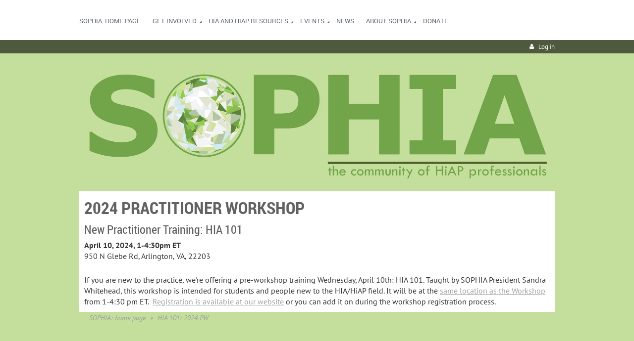

--- FILE ---
content_type: text/html; charset=utf-8
request_url: https://hiasociety.org/page-18217
body_size: 6688
content:
<!DOCTYPE html>
<!--[if lt IE 7 ]><html lang="en" class="no-js ie6 "><![endif]-->
<!--[if IE 7 ]><html lang="en" class="no-js ie7 "> <![endif]-->
<!--[if IE 8 ]><html lang="en" class="no-js ie8 "> <![endif]-->
<!--[if IE 9 ]><html lang="en" class="no-js ie9 "><![endif]-->
<!--[if (gt IE 9)|!(IE)]><!--><html lang="en" class="no-js "> <!--<![endif]-->
  <head id="Head1">
		<link rel="stylesheet" type="text/css" href="https://kit-pro.fontawesome.com/releases/latest/css/pro.min.css" />
<meta name="viewport" content="width=device-width, initial-scale=1">
<link href="https://sf.wildapricot.org/BuiltTheme/terra_alpine_adventure.v3.0/current/696e95a3/Styles/combined.css" rel="stylesheet" type="text/css" /><link href="https://hiasociety.org/resources/theme/customStyles.css?t=637593547140720000" rel="stylesheet" type="text/css" /><link href="https://live-sf.wildapricot.org/WebUI/built9.10.0-1d00b0a/scripts/public/react/index-84b33b4.css" rel="stylesheet" type="text/css" /><link href="https://live-sf.wildapricot.org/WebUI/built9.10.0-1d00b0a/css/shared/ui/shared-ui-compiled.css" rel="stylesheet" type="text/css" /><script type="text/javascript" language="javascript" id="idJavaScriptEnvironment">var bonaPage_BuildVer='9.10.0-1d00b0a';
var bonaPage_AdminBackendUrl = '/admin/';
var bonaPage_StatRes='https://live-sf.wildapricot.org/WebUI/';
var bonaPage_InternalPageType = { isUndefinedPage : false,isWebPage : true,isAdminPage : false,isDialogPage : false,isSystemPage : false,isErrorPage : false,isError404Page : false };
var bonaPage_PageView = { isAnonymousView : true,isMemberView : false,isAdminView : false };
var WidgetMode = 0;
var bonaPage_IsUserAnonymous = true;
var bonaPage_ThemeVer='696e95a30637593547140720000'; var bonaPage_ThemeId = 'terra_alpine_adventure.v3.0'; var bonaPage_ThemeVersion = '3.0';
var bonaPage_id='18217'; version_id='';
if (bonaPage_InternalPageType && (bonaPage_InternalPageType.isSystemPage || bonaPage_InternalPageType.isWebPage) && window.self !== window.top) { var success = true; try { var tmp = top.location.href; if (!tmp) { top.location = self.location; } } catch (err) { try { if (self != top) { top.location = self.location; } } catch (err) { try { if (self != top) { top = self; } success = false; } catch (err) { success = false; } } success = false; } if (!success) { window.onload = function() { document.open('text/html', 'replace'); document.write('<ht'+'ml><he'+'ad></he'+'ad><bo'+'dy><h1>Wrong document context!</h1></bo'+'dy></ht'+'ml>'); document.close(); } } }
try { function waMetricsGlobalHandler(args) { if (WA.topWindow.waMetricsOuterGlobalHandler && typeof(WA.topWindow.waMetricsOuterGlobalHandler) === 'function') { WA.topWindow.waMetricsOuterGlobalHandler(args); }}} catch(err) {}
 try { if (parent && parent.BonaPage) parent.BonaPage.implementBonaPage(window); } catch (err) { }
try { document.write('<style type="text/css"> .WaHideIfJSEnabled, .HideIfJSEnabled { display: none; } </style>'); } catch(err) {}
var bonaPage_WebPackRootPath = 'https://live-sf.wildapricot.org/WebUI/built9.10.0-1d00b0a/scripts/public/react/';</script><script type="text/javascript" language="javascript" src="https://live-sf.wildapricot.org/WebUI/built9.10.0-1d00b0a/scripts/shared/bonapagetop/bonapagetop-compiled.js" id="idBonaPageTop"></script><script type="text/javascript" language="javascript" src="https://live-sf.wildapricot.org/WebUI/built9.10.0-1d00b0a/scripts/public/react/index-84b33b4.js" id="ReactPublicJs"></script><script type="text/javascript" language="javascript" src="https://live-sf.wildapricot.org/WebUI/built9.10.0-1d00b0a/scripts/shared/ui/shared-ui-compiled.js" id="idSharedJs"></script><script type="text/javascript" language="javascript" src="https://live-sf.wildapricot.org/WebUI/built9.10.0-1d00b0a/General.js" id=""></script><script type="text/javascript" language="javascript" src="https://sf.wildapricot.org/BuiltTheme/terra_alpine_adventure.v3.0/current/696e95a3/Scripts/combined.js" id=""></script><title>SOPHIA - HIA 101: 2024 PW</title>
<link rel="search" type="application/opensearchdescription+xml" title="hiasociety.org" href="/opensearch.ashx" /></head>
  <body id="PAGEID_18217" class="publicContentView LayoutMain">
<div class="mLayout layoutMain state1" id="mLayout">
<div class="mobilePanelContainer">
<div id="id_MobilePanel" data-componentId="MobilePanel" class="WaPlaceHolder WaPlaceHolderMobilePanel" style=""><div style=""><div id="id_xaBsq8r" class="WaGadgetOnly WaGadgetMobilePanel  gadgetStyleNone" style="" data-componentId="xaBsq8r" ><div class="mobilePanel">
	
	<div class="mobilePanelButton buttonMenu" title="Menu">Menu</div>
<div class="mobilePanelButton buttonLogin" title="Log in">Log in</div>
<div class="menuInner">
		<ul class="firstLevel">
<li class=" ">
	<div class="item">
		<a href="https://hiasociety.org/" title="SOPHIA: home page"><span>SOPHIA: home page</span></a>
</div>
</li>
	
<li class=" dir">
	<div class="item">
		<a href="https://hiasociety.org/Get-Involved" title="Get Involved"><span>Get Involved</span></a>
<ul class="secondLevel">
<li class=" ">
	<div class="item">
		<a href="https://hiasociety.org/join" title="Join SOPHIA"><span>Join SOPHIA</span></a>
</div>
</li>
	
<li class=" dir">
	<div class="item">
		<a href="https://hiasociety.org/membership" title="Membership benefits"><span>Membership benefits</span></a>
<ul class="secondLevel">
<li class=" ">
	<div class="item">
		<a href="https://hiasociety.org/Member-restricted-Resources" title="Member restricted resources"><span>Member restricted resources</span></a>
</div>
</li>
	
</ul>
</div>
</li>
	
<li class=" dir">
	<div class="item">
		<a href="https://hiasociety.org/SOPHIA-Working-Groups" title="Working Groups"><span>Working Groups</span></a>
<ul class="secondLevel">
<li class=" ">
	<div class="item">
		<a href="https://hiasociety.org/Academic-workgroup" title="Academic"><span>Academic</span></a>
</div>
</li>
	
<li class=" ">
	<div class="item">
		<a href="https://hiasociety.org/Health-in-All-Policies" title="Equity in HIA and HiAP"><span>Equity in HIA and HiAP</span></a>
</div>
</li>
	
<li class=" ">
	<div class="item">
		<a href="https://hiasociety.org/Minimum-Elements-and-Practice-Standards" title="Minimum Elements and Practice Standards"><span>Minimum Elements and Practice Standards</span></a>
</div>
</li>
	
<li class=" ">
	<div class="item">
		<a href="https://hiasociety.org/page-18227" title="HIA Manual Working Group"><span>HIA Manual Working Group</span></a>
</div>
</li>
	
<li class=" dir">
	<div class="item">
		<a href="https://hiasociety.org/Inactive-Working-Groups" title="Inactive Working Groups"><span>Inactive Working Groups</span></a>
<ul class="secondLevel">
<li class=" ">
	<div class="item">
		<a href="https://hiasociety.org/Advancing-the-Practice-of-HIA" title="Advancing the Practice"><span>Advancing the Practice</span></a>
</div>
</li>
	
<li class=" ">
	<div class="item">
		<a href="https://hiasociety.org/Climate-and-Health" title="Climate and Health"><span>Climate and Health</span></a>
</div>
</li>
	
<li class=" ">
	<div class="item">
		<a href="https://hiasociety.org/HIA-and-Health-Care" title="HIA and Health Care"><span>HIA and Health Care</span></a>
</div>
</li>
	
<li class=" ">
	<div class="item">
		<a href="https://hiasociety.org/HIA-in-Local-Health-Departments" title="HIA in Local Health Departments"><span>HIA in Local Health Departments</span></a>
</div>
</li>
	
<li class=" ">
	<div class="item">
		<a href="https://hiasociety.org/Mental-Health-Working-Group" title="Mental Health"><span>Mental Health</span></a>
</div>
</li>
	
<li class=" ">
	<div class="item">
		<a href="https://hiasociety.org/Monitoring-and-Evaluation-Working-Group" title="Monitoring and Evaluation"><span>Monitoring and Evaluation</span></a>
</div>
</li>
	
<li class=" ">
	<div class="item">
		<a href="https://hiasociety.org/Policy-Theory-Working-Group" title="Policy Theory"><span>Policy Theory</span></a>
</div>
</li>
	
<li class=" ">
	<div class="item">
		<a href="https://hiasociety.org/Reporting-Working-Group" title="Reporting"><span>Reporting</span></a>
</div>
</li>
	
<li class=" ">
	<div class="item">
		<a href="https://hiasociety.org/Stakeholder-Engagement-Working-Group" title="Stakeholder Engagement"><span>Stakeholder Engagement</span></a>
</div>
</li>
	
</ul>
</div>
</li>
	
</ul>
</div>
</li>
	
<li class=" ">
	<div class="item">
		<a href="https://hiasociety.org/Committees" title="Committees"><span>Committees</span></a>
</div>
</li>
	
</ul>
</div>
</li>
	
<li class=" dir">
	<div class="item">
		<a href="https://hiasociety.org/Guides-Resources" title="HIA and HiAP Resources"><span>HIA and HiAP Resources</span></a>
<ul class="secondLevel">
<li class=" ">
	<div class="item">
		<a href="https://hiasociety.org/What-are-HIA-HiAP" title="What are HIA and HiAP?"><span>What are HIA and HiAP?</span></a>
</div>
</li>
	
<li class=" dir">
	<div class="item">
		<a href="https://hiasociety.org/HiAP" title="Health in All Policies (HiAP)"><span>Health in All Policies (HiAP)</span></a>
<ul class="secondLevel">
<li class=" ">
	<div class="item">
		<a href="https://hiasociety.org/page-18228" title="HiAP Implementation Guide"><span>HiAP Implementation Guide</span></a>
</div>
</li>
	
<li class=" ">
	<div class="item">
		<a href="https://hiasociety.org/selector_tool" title="Strategy Selector Tool"><span>Strategy Selector Tool</span></a>
</div>
</li>
	
</ul>
</div>
</li>
	
<li class=" dir">
	<div class="item">
		<a href="https://hiasociety.org/HIA-Guidance-and-Tools" title="Health Impact Assessments"><span>Health Impact Assessments</span></a>
<ul class="secondLevel">
<li class=" ">
	<div class="item">
		<a href="https://hiasociety.org/MEPS" title="Minimum Elements and Practice Standards for Health Impact Assessment"><span>Minimum Elements and Practice Standards for Health Impact Assessment</span></a>
</div>
</li>
	
<li class=" ">
	<div class="item">
		<a href="https://hiasociety.org/HIA-Publications" title="HIA Publications"><span>HIA Publications</span></a>
</div>
</li>
	
<li class=" ">
	<div class="item">
		<a href="https://hiasociety.org/Model-HIA-Reports" title="Model HIA Reports"><span>Model HIA Reports</span></a>
</div>
</li>
	
<li class=" ">
	<div class="item">
		<a href="https://hiasociety.org/HIA-Practitioner-Stories" title="HIA Practitioner Stories"><span>HIA Practitioner Stories</span></a>
</div>
</li>
	
</ul>
</div>
</li>
	
<li class=" ">
	<div class="item">
		<a href="https://hiasociety.org/CHIA" title="CHIA"><span>CHIA</span></a>
</div>
</li>
	
</ul>
</div>
</li>
	
<li class=" dir">
	<div class="item">
		<a href="https://hiasociety.org/events" title="Events"><span>Events</span></a>
<ul class="secondLevel">
<li class=" ">
	<div class="item">
		<a href="https://hiasociety.org/page-18243" title="Upcoming Events"><span>Upcoming Events</span></a>
</div>
</li>
	
<li class=" ">
	<div class="item">
		<a href="https://hiasociety.org/SPONSORSHIP" title="Sponsorship"><span>Sponsorship</span></a>
</div>
</li>
	
<li class=" dir">
	<div class="item">
		<a href="https://hiasociety.org/Past-events" title="Past events"><span>Past events</span></a>
<ul class="secondLevel">
<li class=" ">
	<div class="item">
		<a href="https://hiasociety.org/2023PW" title="2023 Practitioner Workshop"><span>2023 Practitioner Workshop</span></a>
</div>
</li>
	
<li class=" ">
	<div class="item">
		<a href="https://hiasociety.org/PW2024" title="2024 Practitioner Workshop"><span>2024 Practitioner Workshop</span></a>
</div>
</li>
	
<li class=" ">
	<div class="item">
		<a href="https://hiasociety.org/PW2025" title="2025 Practitioner Workshop"><span>2025 Practitioner Workshop</span></a>
</div>
</li>
	
</ul>
</div>
</li>
	
</ul>
</div>
</li>
	
<li class=" ">
	<div class="item">
		<a href="https://hiasociety.org/news" title="News"><span>News</span></a>
</div>
</li>
	
<li class=" dir">
	<div class="item">
		<a href="https://hiasociety.org/About-SOPHIA" title="About SOPHIA"><span>About SOPHIA</span></a>
<ul class="secondLevel">
<li class=" ">
	<div class="item">
		<a href="https://hiasociety.org/Leadership" title="Leadership"><span>Leadership</span></a>
</div>
</li>
	
<li class=" ">
	<div class="item">
		<a href="https://hiasociety.org/SOPHIA-Sponsors" title="SOPHIA Sponsors"><span>SOPHIA Sponsors</span></a>
</div>
</li>
	
<li class=" ">
	<div class="item">
		<a href="https://hiasociety.org/Strategic-plan" title="Strategic plan"><span>Strategic plan</span></a>
</div>
</li>
	
<li class=" ">
	<div class="item">
		<a href="https://hiasociety.org/Contact" title="Contact"><span>Contact</span></a>
</div>
</li>
	
</ul>
</div>
</li>
	
<li class=" ">
	<div class="item">
		<a href="https://hiasociety.org/DONATE" title="Donate"><span>Donate</span></a>
</div>
</li>
	
</ul>
	</div>

	<div class="loginInner">
<div class="loginContainerForm oAuthIsfalse">
<form method="post" action="https://hiasociety.org/Sys/Login" id="id_xaBsq8r_form" class="generalLoginBox"  data-disableInAdminMode="true">
<input type="hidden" name="ReturnUrl" id="id_xaBsq8r_returnUrl" value="">
				<input type="hidden" name="browserData" id="id_xaBsq8r_browserField">
<div class="loginUserName">
<div class="loginUserNameTextBox">
		<input name="email" type="text" maxlength="100" placeholder="Email"  id="id_xaBsq8r_userName" tabindex="1" class="emailTextBoxControl"/>
	</div>
</div><div class="loginPassword">
<div class="loginPasswordTextBox">
		<input name="password" type="password" placeholder="Password" maxlength="50" id="id_xaBsq8r_password" tabindex="2" class="passwordTextBoxControl" autocomplete="off"/>
	</div>
</div> 
    <input id="g-recaptcha-invisible_xaBsq8r" name="g-recaptcha-invisible" value="recaptcha" type="hidden"/> 
    <div id="recapcha_placeholder_xaBsq8r" style="display:none"></div>
    <span id="idReCaptchaValidator_xaBsq8r" errorMessage="Please verify that you are not a robot" style="display:none" validatorType="method" ></span>
    <script>
        $("#idReCaptchaValidator_xaBsq8r").on( "wavalidate", function(event, validationResult) {
            if (grecaptcha.getResponse(widgetId_xaBsq8r).length == 0){
                grecaptcha.execute(widgetId_xaBsq8r);	
                validationResult.shouldStopValidation = true;
                return;
            }

            validationResult.result = true;
        });
  
            var widgetId_xaBsq8r;

            var onloadCallback_xaBsq8r = function() {
                // Renders the HTML element with id 'recapcha_placeholder_xaBsq8r' as a reCAPTCHA widget.
                // The id of the reCAPTCHA widget is assigned to 'widgetId_xaBsq8r'.
                widgetId_xaBsq8r = grecaptcha.render('recapcha_placeholder_xaBsq8r', {
                'sitekey' : '6LfmM_UhAAAAAJSHT-BwkAlQgN0mMViOmaK7oEIV',
                'size': 'invisible',
                'callback': function(){
                    document.getElementById('g-recaptcha-invisible_xaBsq8r').form.submit();
                },
                'theme' : 'light'
            });
        };
    </script>
	
    <script src="https://www.google.com/recaptcha/api.js?onload=onloadCallback_xaBsq8r&render=explicit" async defer></script>

 <div class="loginActionRememberMe">
		<input id="id_xaBsq8r_rememberMe" type="checkbox" name="rememberMe" tabindex="3" class="rememberMeCheckboxControl"/>
		<label for="id_xaBsq8r_rememberMe">Remember me</label>
	</div>
<div class="loginPasswordForgot">
		<a href="https://hiasociety.org/Sys/ResetPasswordRequest">Forgot password</a>
	</div>
<div class="loginAction">
	<input type="submit" name="ctl03$ctl02$loginViewControl$loginControl$Login" value="Log in" id="id_xaBsq8r_loginAction" onclick="if (!browserInfo.clientCookiesEnabled()) {alert('Warning: browser cookies disabled. Please enable them to use this website.'); return false;}" tabindex="4" class="loginButton loginButtonControl"/>
</div></form></div>
</div>

</div>

<script type="text/javascript">

jq$(function()
{
	var gadget = jq$('#id_xaBsq8r'),
		menuContainer = gadget.find('.menuInner'),
		loginContainer = gadget.find('.loginInner');

	gadget.find('.buttonMenu').on("click",function()
	{
		menuContainer.toggle();
		loginContainer.hide();
		jq$(this).toggleClass('active');
        jq$('.buttonLogin').removeClass('active');
		return false;
	});

	gadget.find('.buttonLogin').on("click",function()
	{
		loginContainer.toggle();
		menuContainer.hide();
		jq$(this).toggleClass('active');
        jq$('.buttonMenu').removeClass('active');
		return false;
	});

	gadget.find('.mobilePanel').on("click",function(event)
	{
        if( !(jq$(event.target).parents('.loginInner').size() || event.target.className == 'loginInner') )
        {
            menuContainer.hide();
            loginContainer.hide();
            jq$('.buttonLogin').removeClass('active');
            jq$('.buttonMenu').removeClass('active');
        }

        event.stopPropagation();
	});

	jq$('body').on("click",function()
	{
		menuContainer.hide();
		loginContainer.hide();
		jq$('.buttonLogin').removeClass('active');
        jq$('.buttonMenu').removeClass('active');
	});


	// login
	var browserField = document.getElementById('id_xaBsq8r' + '_browserField');

	if (browserField)
	{
		browserField.value = browserInfo.getBrowserCapabilitiesData();
	}

	jq$('#id_xaBsq8r' + '_form').FormValidate();
	jq$('.WaGadgetMobilePanel form').attr('data-disableInAdminMode', 'false');

});

</script></div></div>
</div></div>

		<!-- header zone -->
		<div class="zoneHeaderOuter">
			<div class="zoneHeader container_12">
				<div class="zoneHeaderInner s1_grid_12 s2_grid_12 s3_grid_12">
<div id="id_Header" data-componentId="Header" class="WaPlaceHolder WaPlaceHolderHeader" style=""><div style="padding-bottom:10px;"><div id="id_H8b9tTl" class="WaGadgetFirst WaGadgetMenuHorizontal  menuStyle003" style="margin-bottom:0px;" data-componentId="H8b9tTl" ><div data-sticky-wrapper="true">
    <div class="stickness">
        <div class="menuBackground"></div>
        <div class="menuInner">
            <ul class="firstLevel">
                <li class=" ">
	<div class="item">
		<a href="https://hiasociety.org/" title="SOPHIA: home page"><span>SOPHIA: home page</span></a>
</div>
</li>
	
<li class=" dir">
	<div class="item">
		<a href="https://hiasociety.org/Get-Involved" title="Get Involved"><span>Get Involved</span></a>
<ul class="secondLevel">
<li class=" ">
	<div class="item">
		<a href="https://hiasociety.org/join" title="Join SOPHIA"><span>Join SOPHIA</span></a>
</div>
</li>
	
<li class=" dir">
	<div class="item">
		<a href="https://hiasociety.org/membership" title="Membership benefits"><span>Membership benefits</span></a>
<ul class="secondLevel">
<li class=" ">
	<div class="item">
		<a href="https://hiasociety.org/Member-restricted-Resources" title="Member restricted resources"><span>Member restricted resources</span></a>
</div>
</li>
	
</ul>
</div>
</li>
	
<li class=" dir">
	<div class="item">
		<a href="https://hiasociety.org/SOPHIA-Working-Groups" title="Working Groups"><span>Working Groups</span></a>
<ul class="secondLevel">
<li class=" ">
	<div class="item">
		<a href="https://hiasociety.org/Academic-workgroup" title="Academic"><span>Academic</span></a>
</div>
</li>
	
<li class=" ">
	<div class="item">
		<a href="https://hiasociety.org/Health-in-All-Policies" title="Equity in HIA and HiAP"><span>Equity in HIA and HiAP</span></a>
</div>
</li>
	
<li class=" ">
	<div class="item">
		<a href="https://hiasociety.org/Minimum-Elements-and-Practice-Standards" title="Minimum Elements and Practice Standards"><span>Minimum Elements and Practice Standards</span></a>
</div>
</li>
	
<li class=" ">
	<div class="item">
		<a href="https://hiasociety.org/page-18227" title="HIA Manual Working Group"><span>HIA Manual Working Group</span></a>
</div>
</li>
	
<li class=" dir">
	<div class="item">
		<a href="https://hiasociety.org/Inactive-Working-Groups" title="Inactive Working Groups"><span>Inactive Working Groups</span></a>
<ul class="secondLevel">
<li class=" ">
	<div class="item">
		<a href="https://hiasociety.org/Advancing-the-Practice-of-HIA" title="Advancing the Practice"><span>Advancing the Practice</span></a>
</div>
</li>
	
<li class=" ">
	<div class="item">
		<a href="https://hiasociety.org/Climate-and-Health" title="Climate and Health"><span>Climate and Health</span></a>
</div>
</li>
	
<li class=" ">
	<div class="item">
		<a href="https://hiasociety.org/HIA-and-Health-Care" title="HIA and Health Care"><span>HIA and Health Care</span></a>
</div>
</li>
	
<li class=" ">
	<div class="item">
		<a href="https://hiasociety.org/HIA-in-Local-Health-Departments" title="HIA in Local Health Departments"><span>HIA in Local Health Departments</span></a>
</div>
</li>
	
<li class=" ">
	<div class="item">
		<a href="https://hiasociety.org/Mental-Health-Working-Group" title="Mental Health"><span>Mental Health</span></a>
</div>
</li>
	
<li class=" ">
	<div class="item">
		<a href="https://hiasociety.org/Monitoring-and-Evaluation-Working-Group" title="Monitoring and Evaluation"><span>Monitoring and Evaluation</span></a>
</div>
</li>
	
<li class=" ">
	<div class="item">
		<a href="https://hiasociety.org/Policy-Theory-Working-Group" title="Policy Theory"><span>Policy Theory</span></a>
</div>
</li>
	
<li class=" ">
	<div class="item">
		<a href="https://hiasociety.org/Reporting-Working-Group" title="Reporting"><span>Reporting</span></a>
</div>
</li>
	
<li class=" ">
	<div class="item">
		<a href="https://hiasociety.org/Stakeholder-Engagement-Working-Group" title="Stakeholder Engagement"><span>Stakeholder Engagement</span></a>
</div>
</li>
	
</ul>
</div>
</li>
	
</ul>
</div>
</li>
	
<li class=" ">
	<div class="item">
		<a href="https://hiasociety.org/Committees" title="Committees"><span>Committees</span></a>
</div>
</li>
	
</ul>
</div>
</li>
	
<li class=" dir">
	<div class="item">
		<a href="https://hiasociety.org/Guides-Resources" title="HIA and HiAP Resources"><span>HIA and HiAP Resources</span></a>
<ul class="secondLevel">
<li class=" ">
	<div class="item">
		<a href="https://hiasociety.org/What-are-HIA-HiAP" title="What are HIA and HiAP?"><span>What are HIA and HiAP?</span></a>
</div>
</li>
	
<li class=" dir">
	<div class="item">
		<a href="https://hiasociety.org/HiAP" title="Health in All Policies (HiAP)"><span>Health in All Policies (HiAP)</span></a>
<ul class="secondLevel">
<li class=" ">
	<div class="item">
		<a href="https://hiasociety.org/page-18228" title="HiAP Implementation Guide"><span>HiAP Implementation Guide</span></a>
</div>
</li>
	
<li class=" ">
	<div class="item">
		<a href="https://hiasociety.org/selector_tool" title="Strategy Selector Tool"><span>Strategy Selector Tool</span></a>
</div>
</li>
	
</ul>
</div>
</li>
	
<li class=" dir">
	<div class="item">
		<a href="https://hiasociety.org/HIA-Guidance-and-Tools" title="Health Impact Assessments"><span>Health Impact Assessments</span></a>
<ul class="secondLevel">
<li class=" ">
	<div class="item">
		<a href="https://hiasociety.org/MEPS" title="Minimum Elements and Practice Standards for Health Impact Assessment"><span>Minimum Elements and Practice Standards for Health Impact Assessment</span></a>
</div>
</li>
	
<li class=" ">
	<div class="item">
		<a href="https://hiasociety.org/HIA-Publications" title="HIA Publications"><span>HIA Publications</span></a>
</div>
</li>
	
<li class=" ">
	<div class="item">
		<a href="https://hiasociety.org/Model-HIA-Reports" title="Model HIA Reports"><span>Model HIA Reports</span></a>
</div>
</li>
	
<li class=" ">
	<div class="item">
		<a href="https://hiasociety.org/HIA-Practitioner-Stories" title="HIA Practitioner Stories"><span>HIA Practitioner Stories</span></a>
</div>
</li>
	
</ul>
</div>
</li>
	
<li class=" ">
	<div class="item">
		<a href="https://hiasociety.org/CHIA" title="CHIA"><span>CHIA</span></a>
</div>
</li>
	
</ul>
</div>
</li>
	
<li class=" dir">
	<div class="item">
		<a href="https://hiasociety.org/events" title="Events"><span>Events</span></a>
<ul class="secondLevel">
<li class=" ">
	<div class="item">
		<a href="https://hiasociety.org/page-18243" title="Upcoming Events"><span>Upcoming Events</span></a>
</div>
</li>
	
<li class=" ">
	<div class="item">
		<a href="https://hiasociety.org/SPONSORSHIP" title="Sponsorship"><span>Sponsorship</span></a>
</div>
</li>
	
<li class=" dir">
	<div class="item">
		<a href="https://hiasociety.org/Past-events" title="Past events"><span>Past events</span></a>
<ul class="secondLevel">
<li class=" ">
	<div class="item">
		<a href="https://hiasociety.org/2023PW" title="2023 Practitioner Workshop"><span>2023 Practitioner Workshop</span></a>
</div>
</li>
	
<li class=" ">
	<div class="item">
		<a href="https://hiasociety.org/PW2024" title="2024 Practitioner Workshop"><span>2024 Practitioner Workshop</span></a>
</div>
</li>
	
<li class=" ">
	<div class="item">
		<a href="https://hiasociety.org/PW2025" title="2025 Practitioner Workshop"><span>2025 Practitioner Workshop</span></a>
</div>
</li>
	
</ul>
</div>
</li>
	
</ul>
</div>
</li>
	
<li class=" ">
	<div class="item">
		<a href="https://hiasociety.org/news" title="News"><span>News</span></a>
</div>
</li>
	
<li class=" dir">
	<div class="item">
		<a href="https://hiasociety.org/About-SOPHIA" title="About SOPHIA"><span>About SOPHIA</span></a>
<ul class="secondLevel">
<li class=" ">
	<div class="item">
		<a href="https://hiasociety.org/Leadership" title="Leadership"><span>Leadership</span></a>
</div>
</li>
	
<li class=" ">
	<div class="item">
		<a href="https://hiasociety.org/SOPHIA-Sponsors" title="SOPHIA Sponsors"><span>SOPHIA Sponsors</span></a>
</div>
</li>
	
<li class=" ">
	<div class="item">
		<a href="https://hiasociety.org/Strategic-plan" title="Strategic plan"><span>Strategic plan</span></a>
</div>
</li>
	
<li class=" ">
	<div class="item">
		<a href="https://hiasociety.org/Contact" title="Contact"><span>Contact</span></a>
</div>
</li>
	
</ul>
</div>
</li>
	
<li class=" ">
	<div class="item">
		<a href="https://hiasociety.org/DONATE" title="Donate"><span>Donate</span></a>
</div>
</li>
	
</ul>
        </div>
    </div>
</div>

<script type="text/javascript">
    if (window.WaMenuHorizontal)
    {
        jq$(document).ready(function()
        {
            new stickyPlaceholder();
            new WaMenuHorizontal({ id: "id_H8b9tTl" });
        });
    }
</script>


<script type="text/javascript">
    jq$(function()
    {
        var gadgetHorMenu = jq$('#id_H8b9tTl');
        var leftOffset;

        function resizeBg()
        {
            // background track

            leftOffset = (gadgetHorMenu.closest('.WaLayoutTable').length > 0) ? gadgetHorMenu.closest('.WaLayoutTable').width() : gadgetHorMenu.width();

            gadgetHorMenu.find('.menuBackground').css(
            {
                'width': jq$('body').width(),
                'left': ( ( jq$('body').width() - leftOffset ) * -0.5 )
            });
        }

        resizeBg();

        jq$(window).resize(function()
        {
            resizeBg();
        });
    });
</script></div><div id="id_qaISEe5" class="WaGadget WaGadgetLoginButton  gadgetStyle001" style="margin-bottom:20px;" data-componentId="qaISEe5" ><div class="loginButtonBackground"></div>
<div class="loginButtonWrapper alignRight">
  <div class="loginBoxLinkContainer">
    <a class="loginBoxLinkButton" href="https://hiasociety.org/Sys/Login">Log in</a>
  </div>
  </div>
<script type="text/javascript">
  jq$(function() {
    var gadgetLoginButton = jq$('#id_qaISEe5');
    var leftOffset;
    
    function resizeBgLogin() {
      // background track
      leftOffset = (gadgetLoginButton.closest('.WaLayoutTable').length > 0) ? gadgetLoginButton.closest('.WaLayoutTable').width() : gadgetLoginButton.width();
        
      gadgetLoginButton.find('.loginButtonBackground').css({
        'width': jq$('body').width(),
        'left': ( ( jq$('body').width() - leftOffset ) * -0.5 )
      });
    }

    resizeBgLogin();
    jq$(window).resize(function() { resizeBgLogin(); });
  });
</script>
</div><div id="id_KxbYLDm" class="WaGadgetLast WaGadgetContent  gadgetStyleNone" style="" data-componentId="KxbYLDm" ><div class="gadgetStyleBody gadgetContentEditableArea" style="padding-bottom:5px;" data-editableArea="0" data-areaHeight="auto">
<img src="/resources/Pictures/Scrolling%20images/sophia%20logo%202023%20FINAL%20website%20green.jpg" alt="" title="" border="0"></div>
</div></div>
</div></div>
			</div>
		</div>

		<div class="zoneHeader1Outer">
			<div class="zoneHeader1 container_12">
				<div class="zoneHeader1Inner s1_grid_12 s2_grid_12 s3_grid_12">
					<div class="color"></div>
<div id="id_Header1" data-componentId="Header1" class="WaPlaceHolder WaPlaceHolderHeader1" style=""><div style=""><div id="id_ACbts38" class="WaGadgetOnly WaGadgetContent  gadgetStyleNone" style="background-color:#FFFFFF;" data-componentId="ACbts38" ><div class="gadgetStyleBody gadgetContentEditableArea" style="padding-top:10px;padding-right:10px;padding-bottom:10px;padding-left:10px;" data-editableArea="0" data-areaHeight="auto">
<h1 style="margin-bottom: 0px !important; margin-top: 0px !important;"><strong>2024 practitioner workshop<em><br></em></strong></h1>



<h4 style="margin-bottom: 0px !important;"></h4>

<h4 style="line-height: 22px;"><font style="font-size: 24px;">New Practitioner Training: HIA 101</font></h4><p style="margin-bottom: 0px !important;"><strong>April 10, 2024, 1-4:30pm ET</strong></p><p>950 N Glebe Rd, Arlington, VA, 22203<br></p>

<p style="line-height: 22px;">If you are new to the practice, we're offering a pre-workshop training Wednesday, April 10th: HIA 101. Taught by SOPHIA President Sandra Whitehead, this workshop is intended for students and people new to the HIA/HiAP field. It will be at the <a href="/page-18216" target="_blank">same location as the Workshop</a> from 1-4:30 pm ET.&nbsp; <a href="/event-5682944" target="_blank">Registration is available at our website</a> or you can add it on during the workshop registration process.&nbsp;&nbsp;</p></div>
</div></div>
</div></div>
			</div>
		</div>

		<div class="zoneHeader2Outer">
			<div class="zoneHeader2 container_12">
				<div class="zoneHeader2Inner s1_grid_12 s2_grid_12 s3_grid_12">
</div>
			</div>
		</div>
		<!-- /header zone -->

<!-- content zone -->
	<div class="zoneContentOuter">
		<div class="zoneContent container_12">
			<div class="zoneContentInner s1_grid_12 s2_grid_12 s3_grid_12">
</div>
		</div>
	</div>
	<!-- /content zone -->

<!-- footer zone -->
		<div class="zoneFooterOuter">
			<div class="zoneFooter container_12">
				<div class="zoneFooterInner s1_grid_12 s2_grid_12 s3_grid_12">
</div>
			</div>
		</div>

        <div class="zoneFooter1Outer">
            <div class="zoneFooter1 container_12">
                <div class="zoneFooter1Inner s1_grid_12 s2_grid_12 s3_grid_12">
                    <div id="id_Footer1" data-componentId="Footer1" class="WaPlaceHolder WaPlaceHolderFooter1" style=""><div style=""><div id="id_SjOlktW" class="WaGadgetOnly WaGadgetBreadcrumbs  gadgetStyleNone" style="margin-bottom:20px;" data-componentId="SjOlktW" ><div class="gadgetStyleBody " style=""  data-areaHeight="auto">
<ul>
<li><a href="https://hiasociety.org/">SOPHIA: home page</a></li>
<li class="last"><span>HIA 101: 2024 PW</span></li>
</ul>
</div>
</div></div>
</div></div>
            </div>
        </div>
		<!-- /footer zone -->

		<!-- branding zone -->
<div class="zoneBrandingOuter">
			<div class="zoneBranding container_12">
				<div class="zoneBrandingInner s1_grid_12 s2_grid_12 s3_grid_12">
<div id="idFooterPoweredByContainer">
	<span id="idFooterPoweredByWA">
Powered by <a href="http://www.wildapricot.com" target="_blank">Wild Apricot</a> Membership Software</span>
</div>
</div>
			</div>
		</div>
<!-- /branding zone -->
<div id="idCustomJsContainer" class="cnCustomJsContainer">
<script>
try
{
    
  (function(i,s,o,g,r,a,m){i['GoogleAnalyticsObject']=r;i[r]=i[r]||function(){
  (i[r].q=i[r].q||[]).push(arguments)},i[r].l=1*new Date();a=s.createElement(o),
  m=s.getElementsByTagName(o)[0];a.async=1;a.src=g;m.parentNode.insertBefore(a,m)
  })(window,document,'script','https://www.google-analytics.com/analytics.js','ga');

  ga('create', 'UA-98113953-1', 'auto');
  ga('send', 'pageview');


}
catch(err)
{}</script>

<!-- Global site tag (gtag.js) - Google Analytics -->
<script async src="https://www.googletagmanager.com/gtag/js?id=UA-111190688-1">
try
{
    
}
catch(err)
{}</script>
<script>
try
{
    
  window.dataLayer = window.dataLayer || [];
  function gtag(){dataLayer.push(arguments);}
  gtag('js', new Date());

  gtag('config', 'UA-111190688-1');

}
catch(err)
{}</script>
<!-- Google tag (gtag.js) -->
<script async src="https://www.googletagmanager.com/gtag/js?id=G-EC98975WX2">
try
{
    
}
catch(err)
{}</script>
<script>
try
{
    
  window.dataLayer = window.dataLayer || [];
  function gtag(){dataLayer.push(arguments);}
  gtag('js', new Date());

  gtag('config', 'G-EC98975WX2');

}
catch(err)
{}</script></div>
</div></body>
</html>
<script type="text/javascript">if (window.BonaPage && BonaPage.setPageState) { BonaPage.setPageState(BonaPage.PAGE_PARSED); }</script>

--- FILE ---
content_type: text/html; charset=utf-8
request_url: https://www.google.com/recaptcha/api2/anchor?ar=1&k=6LfmM_UhAAAAAJSHT-BwkAlQgN0mMViOmaK7oEIV&co=aHR0cHM6Ly9oaWFzb2NpZXR5Lm9yZzo0NDM.&hl=en&v=7gg7H51Q-naNfhmCP3_R47ho&theme=light&size=invisible&anchor-ms=20000&execute-ms=30000&cb=3cvs4dqy44mw
body_size: 49069
content:
<!DOCTYPE HTML><html dir="ltr" lang="en"><head><meta http-equiv="Content-Type" content="text/html; charset=UTF-8">
<meta http-equiv="X-UA-Compatible" content="IE=edge">
<title>reCAPTCHA</title>
<style type="text/css">
/* cyrillic-ext */
@font-face {
  font-family: 'Roboto';
  font-style: normal;
  font-weight: 400;
  font-stretch: 100%;
  src: url(//fonts.gstatic.com/s/roboto/v48/KFO7CnqEu92Fr1ME7kSn66aGLdTylUAMa3GUBHMdazTgWw.woff2) format('woff2');
  unicode-range: U+0460-052F, U+1C80-1C8A, U+20B4, U+2DE0-2DFF, U+A640-A69F, U+FE2E-FE2F;
}
/* cyrillic */
@font-face {
  font-family: 'Roboto';
  font-style: normal;
  font-weight: 400;
  font-stretch: 100%;
  src: url(//fonts.gstatic.com/s/roboto/v48/KFO7CnqEu92Fr1ME7kSn66aGLdTylUAMa3iUBHMdazTgWw.woff2) format('woff2');
  unicode-range: U+0301, U+0400-045F, U+0490-0491, U+04B0-04B1, U+2116;
}
/* greek-ext */
@font-face {
  font-family: 'Roboto';
  font-style: normal;
  font-weight: 400;
  font-stretch: 100%;
  src: url(//fonts.gstatic.com/s/roboto/v48/KFO7CnqEu92Fr1ME7kSn66aGLdTylUAMa3CUBHMdazTgWw.woff2) format('woff2');
  unicode-range: U+1F00-1FFF;
}
/* greek */
@font-face {
  font-family: 'Roboto';
  font-style: normal;
  font-weight: 400;
  font-stretch: 100%;
  src: url(//fonts.gstatic.com/s/roboto/v48/KFO7CnqEu92Fr1ME7kSn66aGLdTylUAMa3-UBHMdazTgWw.woff2) format('woff2');
  unicode-range: U+0370-0377, U+037A-037F, U+0384-038A, U+038C, U+038E-03A1, U+03A3-03FF;
}
/* math */
@font-face {
  font-family: 'Roboto';
  font-style: normal;
  font-weight: 400;
  font-stretch: 100%;
  src: url(//fonts.gstatic.com/s/roboto/v48/KFO7CnqEu92Fr1ME7kSn66aGLdTylUAMawCUBHMdazTgWw.woff2) format('woff2');
  unicode-range: U+0302-0303, U+0305, U+0307-0308, U+0310, U+0312, U+0315, U+031A, U+0326-0327, U+032C, U+032F-0330, U+0332-0333, U+0338, U+033A, U+0346, U+034D, U+0391-03A1, U+03A3-03A9, U+03B1-03C9, U+03D1, U+03D5-03D6, U+03F0-03F1, U+03F4-03F5, U+2016-2017, U+2034-2038, U+203C, U+2040, U+2043, U+2047, U+2050, U+2057, U+205F, U+2070-2071, U+2074-208E, U+2090-209C, U+20D0-20DC, U+20E1, U+20E5-20EF, U+2100-2112, U+2114-2115, U+2117-2121, U+2123-214F, U+2190, U+2192, U+2194-21AE, U+21B0-21E5, U+21F1-21F2, U+21F4-2211, U+2213-2214, U+2216-22FF, U+2308-230B, U+2310, U+2319, U+231C-2321, U+2336-237A, U+237C, U+2395, U+239B-23B7, U+23D0, U+23DC-23E1, U+2474-2475, U+25AF, U+25B3, U+25B7, U+25BD, U+25C1, U+25CA, U+25CC, U+25FB, U+266D-266F, U+27C0-27FF, U+2900-2AFF, U+2B0E-2B11, U+2B30-2B4C, U+2BFE, U+3030, U+FF5B, U+FF5D, U+1D400-1D7FF, U+1EE00-1EEFF;
}
/* symbols */
@font-face {
  font-family: 'Roboto';
  font-style: normal;
  font-weight: 400;
  font-stretch: 100%;
  src: url(//fonts.gstatic.com/s/roboto/v48/KFO7CnqEu92Fr1ME7kSn66aGLdTylUAMaxKUBHMdazTgWw.woff2) format('woff2');
  unicode-range: U+0001-000C, U+000E-001F, U+007F-009F, U+20DD-20E0, U+20E2-20E4, U+2150-218F, U+2190, U+2192, U+2194-2199, U+21AF, U+21E6-21F0, U+21F3, U+2218-2219, U+2299, U+22C4-22C6, U+2300-243F, U+2440-244A, U+2460-24FF, U+25A0-27BF, U+2800-28FF, U+2921-2922, U+2981, U+29BF, U+29EB, U+2B00-2BFF, U+4DC0-4DFF, U+FFF9-FFFB, U+10140-1018E, U+10190-1019C, U+101A0, U+101D0-101FD, U+102E0-102FB, U+10E60-10E7E, U+1D2C0-1D2D3, U+1D2E0-1D37F, U+1F000-1F0FF, U+1F100-1F1AD, U+1F1E6-1F1FF, U+1F30D-1F30F, U+1F315, U+1F31C, U+1F31E, U+1F320-1F32C, U+1F336, U+1F378, U+1F37D, U+1F382, U+1F393-1F39F, U+1F3A7-1F3A8, U+1F3AC-1F3AF, U+1F3C2, U+1F3C4-1F3C6, U+1F3CA-1F3CE, U+1F3D4-1F3E0, U+1F3ED, U+1F3F1-1F3F3, U+1F3F5-1F3F7, U+1F408, U+1F415, U+1F41F, U+1F426, U+1F43F, U+1F441-1F442, U+1F444, U+1F446-1F449, U+1F44C-1F44E, U+1F453, U+1F46A, U+1F47D, U+1F4A3, U+1F4B0, U+1F4B3, U+1F4B9, U+1F4BB, U+1F4BF, U+1F4C8-1F4CB, U+1F4D6, U+1F4DA, U+1F4DF, U+1F4E3-1F4E6, U+1F4EA-1F4ED, U+1F4F7, U+1F4F9-1F4FB, U+1F4FD-1F4FE, U+1F503, U+1F507-1F50B, U+1F50D, U+1F512-1F513, U+1F53E-1F54A, U+1F54F-1F5FA, U+1F610, U+1F650-1F67F, U+1F687, U+1F68D, U+1F691, U+1F694, U+1F698, U+1F6AD, U+1F6B2, U+1F6B9-1F6BA, U+1F6BC, U+1F6C6-1F6CF, U+1F6D3-1F6D7, U+1F6E0-1F6EA, U+1F6F0-1F6F3, U+1F6F7-1F6FC, U+1F700-1F7FF, U+1F800-1F80B, U+1F810-1F847, U+1F850-1F859, U+1F860-1F887, U+1F890-1F8AD, U+1F8B0-1F8BB, U+1F8C0-1F8C1, U+1F900-1F90B, U+1F93B, U+1F946, U+1F984, U+1F996, U+1F9E9, U+1FA00-1FA6F, U+1FA70-1FA7C, U+1FA80-1FA89, U+1FA8F-1FAC6, U+1FACE-1FADC, U+1FADF-1FAE9, U+1FAF0-1FAF8, U+1FB00-1FBFF;
}
/* vietnamese */
@font-face {
  font-family: 'Roboto';
  font-style: normal;
  font-weight: 400;
  font-stretch: 100%;
  src: url(//fonts.gstatic.com/s/roboto/v48/KFO7CnqEu92Fr1ME7kSn66aGLdTylUAMa3OUBHMdazTgWw.woff2) format('woff2');
  unicode-range: U+0102-0103, U+0110-0111, U+0128-0129, U+0168-0169, U+01A0-01A1, U+01AF-01B0, U+0300-0301, U+0303-0304, U+0308-0309, U+0323, U+0329, U+1EA0-1EF9, U+20AB;
}
/* latin-ext */
@font-face {
  font-family: 'Roboto';
  font-style: normal;
  font-weight: 400;
  font-stretch: 100%;
  src: url(//fonts.gstatic.com/s/roboto/v48/KFO7CnqEu92Fr1ME7kSn66aGLdTylUAMa3KUBHMdazTgWw.woff2) format('woff2');
  unicode-range: U+0100-02BA, U+02BD-02C5, U+02C7-02CC, U+02CE-02D7, U+02DD-02FF, U+0304, U+0308, U+0329, U+1D00-1DBF, U+1E00-1E9F, U+1EF2-1EFF, U+2020, U+20A0-20AB, U+20AD-20C0, U+2113, U+2C60-2C7F, U+A720-A7FF;
}
/* latin */
@font-face {
  font-family: 'Roboto';
  font-style: normal;
  font-weight: 400;
  font-stretch: 100%;
  src: url(//fonts.gstatic.com/s/roboto/v48/KFO7CnqEu92Fr1ME7kSn66aGLdTylUAMa3yUBHMdazQ.woff2) format('woff2');
  unicode-range: U+0000-00FF, U+0131, U+0152-0153, U+02BB-02BC, U+02C6, U+02DA, U+02DC, U+0304, U+0308, U+0329, U+2000-206F, U+20AC, U+2122, U+2191, U+2193, U+2212, U+2215, U+FEFF, U+FFFD;
}
/* cyrillic-ext */
@font-face {
  font-family: 'Roboto';
  font-style: normal;
  font-weight: 500;
  font-stretch: 100%;
  src: url(//fonts.gstatic.com/s/roboto/v48/KFO7CnqEu92Fr1ME7kSn66aGLdTylUAMa3GUBHMdazTgWw.woff2) format('woff2');
  unicode-range: U+0460-052F, U+1C80-1C8A, U+20B4, U+2DE0-2DFF, U+A640-A69F, U+FE2E-FE2F;
}
/* cyrillic */
@font-face {
  font-family: 'Roboto';
  font-style: normal;
  font-weight: 500;
  font-stretch: 100%;
  src: url(//fonts.gstatic.com/s/roboto/v48/KFO7CnqEu92Fr1ME7kSn66aGLdTylUAMa3iUBHMdazTgWw.woff2) format('woff2');
  unicode-range: U+0301, U+0400-045F, U+0490-0491, U+04B0-04B1, U+2116;
}
/* greek-ext */
@font-face {
  font-family: 'Roboto';
  font-style: normal;
  font-weight: 500;
  font-stretch: 100%;
  src: url(//fonts.gstatic.com/s/roboto/v48/KFO7CnqEu92Fr1ME7kSn66aGLdTylUAMa3CUBHMdazTgWw.woff2) format('woff2');
  unicode-range: U+1F00-1FFF;
}
/* greek */
@font-face {
  font-family: 'Roboto';
  font-style: normal;
  font-weight: 500;
  font-stretch: 100%;
  src: url(//fonts.gstatic.com/s/roboto/v48/KFO7CnqEu92Fr1ME7kSn66aGLdTylUAMa3-UBHMdazTgWw.woff2) format('woff2');
  unicode-range: U+0370-0377, U+037A-037F, U+0384-038A, U+038C, U+038E-03A1, U+03A3-03FF;
}
/* math */
@font-face {
  font-family: 'Roboto';
  font-style: normal;
  font-weight: 500;
  font-stretch: 100%;
  src: url(//fonts.gstatic.com/s/roboto/v48/KFO7CnqEu92Fr1ME7kSn66aGLdTylUAMawCUBHMdazTgWw.woff2) format('woff2');
  unicode-range: U+0302-0303, U+0305, U+0307-0308, U+0310, U+0312, U+0315, U+031A, U+0326-0327, U+032C, U+032F-0330, U+0332-0333, U+0338, U+033A, U+0346, U+034D, U+0391-03A1, U+03A3-03A9, U+03B1-03C9, U+03D1, U+03D5-03D6, U+03F0-03F1, U+03F4-03F5, U+2016-2017, U+2034-2038, U+203C, U+2040, U+2043, U+2047, U+2050, U+2057, U+205F, U+2070-2071, U+2074-208E, U+2090-209C, U+20D0-20DC, U+20E1, U+20E5-20EF, U+2100-2112, U+2114-2115, U+2117-2121, U+2123-214F, U+2190, U+2192, U+2194-21AE, U+21B0-21E5, U+21F1-21F2, U+21F4-2211, U+2213-2214, U+2216-22FF, U+2308-230B, U+2310, U+2319, U+231C-2321, U+2336-237A, U+237C, U+2395, U+239B-23B7, U+23D0, U+23DC-23E1, U+2474-2475, U+25AF, U+25B3, U+25B7, U+25BD, U+25C1, U+25CA, U+25CC, U+25FB, U+266D-266F, U+27C0-27FF, U+2900-2AFF, U+2B0E-2B11, U+2B30-2B4C, U+2BFE, U+3030, U+FF5B, U+FF5D, U+1D400-1D7FF, U+1EE00-1EEFF;
}
/* symbols */
@font-face {
  font-family: 'Roboto';
  font-style: normal;
  font-weight: 500;
  font-stretch: 100%;
  src: url(//fonts.gstatic.com/s/roboto/v48/KFO7CnqEu92Fr1ME7kSn66aGLdTylUAMaxKUBHMdazTgWw.woff2) format('woff2');
  unicode-range: U+0001-000C, U+000E-001F, U+007F-009F, U+20DD-20E0, U+20E2-20E4, U+2150-218F, U+2190, U+2192, U+2194-2199, U+21AF, U+21E6-21F0, U+21F3, U+2218-2219, U+2299, U+22C4-22C6, U+2300-243F, U+2440-244A, U+2460-24FF, U+25A0-27BF, U+2800-28FF, U+2921-2922, U+2981, U+29BF, U+29EB, U+2B00-2BFF, U+4DC0-4DFF, U+FFF9-FFFB, U+10140-1018E, U+10190-1019C, U+101A0, U+101D0-101FD, U+102E0-102FB, U+10E60-10E7E, U+1D2C0-1D2D3, U+1D2E0-1D37F, U+1F000-1F0FF, U+1F100-1F1AD, U+1F1E6-1F1FF, U+1F30D-1F30F, U+1F315, U+1F31C, U+1F31E, U+1F320-1F32C, U+1F336, U+1F378, U+1F37D, U+1F382, U+1F393-1F39F, U+1F3A7-1F3A8, U+1F3AC-1F3AF, U+1F3C2, U+1F3C4-1F3C6, U+1F3CA-1F3CE, U+1F3D4-1F3E0, U+1F3ED, U+1F3F1-1F3F3, U+1F3F5-1F3F7, U+1F408, U+1F415, U+1F41F, U+1F426, U+1F43F, U+1F441-1F442, U+1F444, U+1F446-1F449, U+1F44C-1F44E, U+1F453, U+1F46A, U+1F47D, U+1F4A3, U+1F4B0, U+1F4B3, U+1F4B9, U+1F4BB, U+1F4BF, U+1F4C8-1F4CB, U+1F4D6, U+1F4DA, U+1F4DF, U+1F4E3-1F4E6, U+1F4EA-1F4ED, U+1F4F7, U+1F4F9-1F4FB, U+1F4FD-1F4FE, U+1F503, U+1F507-1F50B, U+1F50D, U+1F512-1F513, U+1F53E-1F54A, U+1F54F-1F5FA, U+1F610, U+1F650-1F67F, U+1F687, U+1F68D, U+1F691, U+1F694, U+1F698, U+1F6AD, U+1F6B2, U+1F6B9-1F6BA, U+1F6BC, U+1F6C6-1F6CF, U+1F6D3-1F6D7, U+1F6E0-1F6EA, U+1F6F0-1F6F3, U+1F6F7-1F6FC, U+1F700-1F7FF, U+1F800-1F80B, U+1F810-1F847, U+1F850-1F859, U+1F860-1F887, U+1F890-1F8AD, U+1F8B0-1F8BB, U+1F8C0-1F8C1, U+1F900-1F90B, U+1F93B, U+1F946, U+1F984, U+1F996, U+1F9E9, U+1FA00-1FA6F, U+1FA70-1FA7C, U+1FA80-1FA89, U+1FA8F-1FAC6, U+1FACE-1FADC, U+1FADF-1FAE9, U+1FAF0-1FAF8, U+1FB00-1FBFF;
}
/* vietnamese */
@font-face {
  font-family: 'Roboto';
  font-style: normal;
  font-weight: 500;
  font-stretch: 100%;
  src: url(//fonts.gstatic.com/s/roboto/v48/KFO7CnqEu92Fr1ME7kSn66aGLdTylUAMa3OUBHMdazTgWw.woff2) format('woff2');
  unicode-range: U+0102-0103, U+0110-0111, U+0128-0129, U+0168-0169, U+01A0-01A1, U+01AF-01B0, U+0300-0301, U+0303-0304, U+0308-0309, U+0323, U+0329, U+1EA0-1EF9, U+20AB;
}
/* latin-ext */
@font-face {
  font-family: 'Roboto';
  font-style: normal;
  font-weight: 500;
  font-stretch: 100%;
  src: url(//fonts.gstatic.com/s/roboto/v48/KFO7CnqEu92Fr1ME7kSn66aGLdTylUAMa3KUBHMdazTgWw.woff2) format('woff2');
  unicode-range: U+0100-02BA, U+02BD-02C5, U+02C7-02CC, U+02CE-02D7, U+02DD-02FF, U+0304, U+0308, U+0329, U+1D00-1DBF, U+1E00-1E9F, U+1EF2-1EFF, U+2020, U+20A0-20AB, U+20AD-20C0, U+2113, U+2C60-2C7F, U+A720-A7FF;
}
/* latin */
@font-face {
  font-family: 'Roboto';
  font-style: normal;
  font-weight: 500;
  font-stretch: 100%;
  src: url(//fonts.gstatic.com/s/roboto/v48/KFO7CnqEu92Fr1ME7kSn66aGLdTylUAMa3yUBHMdazQ.woff2) format('woff2');
  unicode-range: U+0000-00FF, U+0131, U+0152-0153, U+02BB-02BC, U+02C6, U+02DA, U+02DC, U+0304, U+0308, U+0329, U+2000-206F, U+20AC, U+2122, U+2191, U+2193, U+2212, U+2215, U+FEFF, U+FFFD;
}
/* cyrillic-ext */
@font-face {
  font-family: 'Roboto';
  font-style: normal;
  font-weight: 900;
  font-stretch: 100%;
  src: url(//fonts.gstatic.com/s/roboto/v48/KFO7CnqEu92Fr1ME7kSn66aGLdTylUAMa3GUBHMdazTgWw.woff2) format('woff2');
  unicode-range: U+0460-052F, U+1C80-1C8A, U+20B4, U+2DE0-2DFF, U+A640-A69F, U+FE2E-FE2F;
}
/* cyrillic */
@font-face {
  font-family: 'Roboto';
  font-style: normal;
  font-weight: 900;
  font-stretch: 100%;
  src: url(//fonts.gstatic.com/s/roboto/v48/KFO7CnqEu92Fr1ME7kSn66aGLdTylUAMa3iUBHMdazTgWw.woff2) format('woff2');
  unicode-range: U+0301, U+0400-045F, U+0490-0491, U+04B0-04B1, U+2116;
}
/* greek-ext */
@font-face {
  font-family: 'Roboto';
  font-style: normal;
  font-weight: 900;
  font-stretch: 100%;
  src: url(//fonts.gstatic.com/s/roboto/v48/KFO7CnqEu92Fr1ME7kSn66aGLdTylUAMa3CUBHMdazTgWw.woff2) format('woff2');
  unicode-range: U+1F00-1FFF;
}
/* greek */
@font-face {
  font-family: 'Roboto';
  font-style: normal;
  font-weight: 900;
  font-stretch: 100%;
  src: url(//fonts.gstatic.com/s/roboto/v48/KFO7CnqEu92Fr1ME7kSn66aGLdTylUAMa3-UBHMdazTgWw.woff2) format('woff2');
  unicode-range: U+0370-0377, U+037A-037F, U+0384-038A, U+038C, U+038E-03A1, U+03A3-03FF;
}
/* math */
@font-face {
  font-family: 'Roboto';
  font-style: normal;
  font-weight: 900;
  font-stretch: 100%;
  src: url(//fonts.gstatic.com/s/roboto/v48/KFO7CnqEu92Fr1ME7kSn66aGLdTylUAMawCUBHMdazTgWw.woff2) format('woff2');
  unicode-range: U+0302-0303, U+0305, U+0307-0308, U+0310, U+0312, U+0315, U+031A, U+0326-0327, U+032C, U+032F-0330, U+0332-0333, U+0338, U+033A, U+0346, U+034D, U+0391-03A1, U+03A3-03A9, U+03B1-03C9, U+03D1, U+03D5-03D6, U+03F0-03F1, U+03F4-03F5, U+2016-2017, U+2034-2038, U+203C, U+2040, U+2043, U+2047, U+2050, U+2057, U+205F, U+2070-2071, U+2074-208E, U+2090-209C, U+20D0-20DC, U+20E1, U+20E5-20EF, U+2100-2112, U+2114-2115, U+2117-2121, U+2123-214F, U+2190, U+2192, U+2194-21AE, U+21B0-21E5, U+21F1-21F2, U+21F4-2211, U+2213-2214, U+2216-22FF, U+2308-230B, U+2310, U+2319, U+231C-2321, U+2336-237A, U+237C, U+2395, U+239B-23B7, U+23D0, U+23DC-23E1, U+2474-2475, U+25AF, U+25B3, U+25B7, U+25BD, U+25C1, U+25CA, U+25CC, U+25FB, U+266D-266F, U+27C0-27FF, U+2900-2AFF, U+2B0E-2B11, U+2B30-2B4C, U+2BFE, U+3030, U+FF5B, U+FF5D, U+1D400-1D7FF, U+1EE00-1EEFF;
}
/* symbols */
@font-face {
  font-family: 'Roboto';
  font-style: normal;
  font-weight: 900;
  font-stretch: 100%;
  src: url(//fonts.gstatic.com/s/roboto/v48/KFO7CnqEu92Fr1ME7kSn66aGLdTylUAMaxKUBHMdazTgWw.woff2) format('woff2');
  unicode-range: U+0001-000C, U+000E-001F, U+007F-009F, U+20DD-20E0, U+20E2-20E4, U+2150-218F, U+2190, U+2192, U+2194-2199, U+21AF, U+21E6-21F0, U+21F3, U+2218-2219, U+2299, U+22C4-22C6, U+2300-243F, U+2440-244A, U+2460-24FF, U+25A0-27BF, U+2800-28FF, U+2921-2922, U+2981, U+29BF, U+29EB, U+2B00-2BFF, U+4DC0-4DFF, U+FFF9-FFFB, U+10140-1018E, U+10190-1019C, U+101A0, U+101D0-101FD, U+102E0-102FB, U+10E60-10E7E, U+1D2C0-1D2D3, U+1D2E0-1D37F, U+1F000-1F0FF, U+1F100-1F1AD, U+1F1E6-1F1FF, U+1F30D-1F30F, U+1F315, U+1F31C, U+1F31E, U+1F320-1F32C, U+1F336, U+1F378, U+1F37D, U+1F382, U+1F393-1F39F, U+1F3A7-1F3A8, U+1F3AC-1F3AF, U+1F3C2, U+1F3C4-1F3C6, U+1F3CA-1F3CE, U+1F3D4-1F3E0, U+1F3ED, U+1F3F1-1F3F3, U+1F3F5-1F3F7, U+1F408, U+1F415, U+1F41F, U+1F426, U+1F43F, U+1F441-1F442, U+1F444, U+1F446-1F449, U+1F44C-1F44E, U+1F453, U+1F46A, U+1F47D, U+1F4A3, U+1F4B0, U+1F4B3, U+1F4B9, U+1F4BB, U+1F4BF, U+1F4C8-1F4CB, U+1F4D6, U+1F4DA, U+1F4DF, U+1F4E3-1F4E6, U+1F4EA-1F4ED, U+1F4F7, U+1F4F9-1F4FB, U+1F4FD-1F4FE, U+1F503, U+1F507-1F50B, U+1F50D, U+1F512-1F513, U+1F53E-1F54A, U+1F54F-1F5FA, U+1F610, U+1F650-1F67F, U+1F687, U+1F68D, U+1F691, U+1F694, U+1F698, U+1F6AD, U+1F6B2, U+1F6B9-1F6BA, U+1F6BC, U+1F6C6-1F6CF, U+1F6D3-1F6D7, U+1F6E0-1F6EA, U+1F6F0-1F6F3, U+1F6F7-1F6FC, U+1F700-1F7FF, U+1F800-1F80B, U+1F810-1F847, U+1F850-1F859, U+1F860-1F887, U+1F890-1F8AD, U+1F8B0-1F8BB, U+1F8C0-1F8C1, U+1F900-1F90B, U+1F93B, U+1F946, U+1F984, U+1F996, U+1F9E9, U+1FA00-1FA6F, U+1FA70-1FA7C, U+1FA80-1FA89, U+1FA8F-1FAC6, U+1FACE-1FADC, U+1FADF-1FAE9, U+1FAF0-1FAF8, U+1FB00-1FBFF;
}
/* vietnamese */
@font-face {
  font-family: 'Roboto';
  font-style: normal;
  font-weight: 900;
  font-stretch: 100%;
  src: url(//fonts.gstatic.com/s/roboto/v48/KFO7CnqEu92Fr1ME7kSn66aGLdTylUAMa3OUBHMdazTgWw.woff2) format('woff2');
  unicode-range: U+0102-0103, U+0110-0111, U+0128-0129, U+0168-0169, U+01A0-01A1, U+01AF-01B0, U+0300-0301, U+0303-0304, U+0308-0309, U+0323, U+0329, U+1EA0-1EF9, U+20AB;
}
/* latin-ext */
@font-face {
  font-family: 'Roboto';
  font-style: normal;
  font-weight: 900;
  font-stretch: 100%;
  src: url(//fonts.gstatic.com/s/roboto/v48/KFO7CnqEu92Fr1ME7kSn66aGLdTylUAMa3KUBHMdazTgWw.woff2) format('woff2');
  unicode-range: U+0100-02BA, U+02BD-02C5, U+02C7-02CC, U+02CE-02D7, U+02DD-02FF, U+0304, U+0308, U+0329, U+1D00-1DBF, U+1E00-1E9F, U+1EF2-1EFF, U+2020, U+20A0-20AB, U+20AD-20C0, U+2113, U+2C60-2C7F, U+A720-A7FF;
}
/* latin */
@font-face {
  font-family: 'Roboto';
  font-style: normal;
  font-weight: 900;
  font-stretch: 100%;
  src: url(//fonts.gstatic.com/s/roboto/v48/KFO7CnqEu92Fr1ME7kSn66aGLdTylUAMa3yUBHMdazQ.woff2) format('woff2');
  unicode-range: U+0000-00FF, U+0131, U+0152-0153, U+02BB-02BC, U+02C6, U+02DA, U+02DC, U+0304, U+0308, U+0329, U+2000-206F, U+20AC, U+2122, U+2191, U+2193, U+2212, U+2215, U+FEFF, U+FFFD;
}

</style>
<link rel="stylesheet" type="text/css" href="https://www.gstatic.com/recaptcha/releases/7gg7H51Q-naNfhmCP3_R47ho/styles__ltr.css">
<script nonce="MDWzPJ8hZoyGLWBR9H1G3w" type="text/javascript">window['__recaptcha_api'] = 'https://www.google.com/recaptcha/api2/';</script>
<script type="text/javascript" src="https://www.gstatic.com/recaptcha/releases/7gg7H51Q-naNfhmCP3_R47ho/recaptcha__en.js" nonce="MDWzPJ8hZoyGLWBR9H1G3w">
      
    </script></head>
<body><div id="rc-anchor-alert" class="rc-anchor-alert"></div>
<input type="hidden" id="recaptcha-token" value="[base64]">
<script type="text/javascript" nonce="MDWzPJ8hZoyGLWBR9H1G3w">
      recaptcha.anchor.Main.init("[\x22ainput\x22,[\x22bgdata\x22,\x22\x22,\[base64]/[base64]/[base64]/KE4oMTI0LHYsdi5HKSxMWihsLHYpKTpOKDEyNCx2LGwpLFYpLHYpLFQpKSxGKDE3MSx2KX0scjc9ZnVuY3Rpb24obCl7cmV0dXJuIGx9LEM9ZnVuY3Rpb24obCxWLHYpe04odixsLFYpLFZbYWtdPTI3OTZ9LG49ZnVuY3Rpb24obCxWKXtWLlg9KChWLlg/[base64]/[base64]/[base64]/[base64]/[base64]/[base64]/[base64]/[base64]/[base64]/[base64]/[base64]\\u003d\x22,\[base64]\\u003d\\u003d\x22,\x22wrfCj8OdWcO4ZT3CvMOXw4dFw7/DjsKpYsOcw4fDpcOwwpAcw5rCtcOxOlvDtGIVwofDl8OJSHx9fcO/[base64]/CmMKCUMOnX8OILsKoEsOtwqlOEBvDlcOqDkrDocKbw6Q2K8OLw7R2wq/[base64]/[base64]/Dm8Ocw5JqPsOFDMOVEsKhw6kCL8Kaw77DgMOUYcKOw5XCtMOvG2nDqMKYw7YcGXzCsgrDnx8NN8OWQlsZw6HCpmzCt8OHC2XChnFnw4FywoHCpsKBwrjClMKnewDCrE/Cq8KDw7TCgsO9RcOnw7gYwpXCssK/IkE1UzIvM8KXwqXCoWvDnlTCoAEswo0BwpLClsOoK8K/GAHDuUULb8ObwqDCtUxTVGktwrjCrwh3w5VkUW3DgBzCnXEjM8Kaw4HDvsKdw7o5CWDDoMOBwovCqMO/AsOrUMO/f8KBw43DkFTDmRDDscOxKMKALA3CkgN2IMOqwrUjEMOxwpEsE8K7w5pOwpBdOMOuwqDDjsKpSTchw7rDlsKvMg3Dh1XCn8OkETXDpzJWLVBZw7nCnW3DniTDuQkNR1/DnDDChEx1diwjw4zDkMOEbnjDh15ZNRJye8Oqwr3Ds1pBw6c3w7sNw587wrLCosKjKiPDnMKfwos6wrrDhVMEw4N7BFwDd1bCqlXCvEQ0w505RsO7MSE0w6vCgMOHwpPDrCkBGsOXw4JdUkMQwqPDo8KbwoHDv8Otw7nCo8O+w5nDkcK1eGNEwp/CrB8gChrDpMOjLsOGw6HDu8OUw59Gw7LCssK8woXCicK5EWTCn3l+w6/Cp07CmnXDrsOEw4lFYMKnbMKxEk3ClBMZw6TCrsOhw7puw73Du8KNwrbDiGMoNsOAw6HCncKdw6hhZsO4RmnCpsOIFQ7DrcKXScK6UXFvWWBtw6gSckh5dMOETsK/[base64]/[base64]/DjMKdw7/CrApmG8OTw78SaT3Cg8KzFUg7w5UMK8OFTBtMTcO7w4dFRsKuw6fDqkDCssOkwqwOw6ZkBcOzw5Q+XFU7GTFuw4x4UznDiTonw7rDu8ONeEM3KMKVO8K5Mi59wrXChl14TiRCEcKTwoTDhBAtwqpAw7R8OWvDgE/Dt8K7DMK8wrzDs8OqwpfCn8OjEhnDsMKRYDTCj8ONwolewqbDj8K8woNddcOswoFswoohwoXDtFEAw6hkYsOLwp5bHsKQwqPCtsOUw7hqw7vDnsOqA8KDw78Iw77CoAM/fsOQw441wr7CoH/ClTrDrRkjw6hhY3TDiW/DhR5NwozDiMOHNVlsw5oZI1/ClsKyw4/CuynCvQrDjzPCrcOtwphMw7BOw6LCr3TChcKPR8KFw5E8TV9ow4k/wpBedVR9XsKuw690wpnDji4Rwo/Co03Cu1zCjn5NwrPCiMKCw7HCkDU0wqJyw5JEMMO7wo/[base64]/BCjCqcOmwo8uw6Ukw6R9NsO5dVlgD8OoUMKEKsOxBhLCtUs/w7TDkUEWw5VQwrZAw5zCi0tiHcO6wofDgnw0w5rCjmDCucKyGlHDvsOjO2BbZ0UpOMKSwrXDgWDCocOOw7XDknvDocOCZC3DsSJnwo9BwqlHwqzCnsKuwoYiXsKpWxPCtB3CjzrCuEPDo3M1w6nDl8KpJgYmw7UbTMO/wpIEbsO3QFVqT8OqK8OcSMOowoXCtGHCq2UBCcOpGzPCp8KCwqvDsmF+wrhNNsOnFcOtw5TDrT1Kw6/DjHFww67ChcKgwoDDqcOjwq/CpXnDiA5/w7rClALCh8KPZV01w6TDhsKtDEDCssKvw4UQL27DgCHDo8OjwqzCo0w6wo/CikTClMOew54WwrsCw7DDjDYlGcKnw77DimUnJcOea8K0ISHDv8KrDBzCg8KBw4sXwpgSGzHChMOmw6kHa8OmwqwDYsOIR8OAP8OuZw50w5dLwpsdwobDkkvDtEzCpcOBwovCh8KHGMKxw4DCuRHDm8OmXsOKUlMQGiMcZMKuwo3ChBo2w5/CnhPCgDbCnyNTwp3Dt8K6w4dfKXkJw5bCixvDsMKII2Yww5hsWcKzw4EXwod5w6PDtEHDuExBwoQEwrgWw7jCm8OIwq7DgsKDw6slFcKDw6/CnibCncOkf2bCkX/CnsOIGVrCs8KkVXjCgcOTwow3C3kpwq7DsksqU8O0ZMOfwobCpjbDjcK7XcO1wpbDuQ9lJQHCgAnDiMOdwqxQwoTClcO2wprDnyrDmMKOw7jCtAstwrDCtA3DhsK/Iw0fKSLDlsOeWivDvsKrwpN0w5PCnGZOw49sw4zCuSPCl8Khw6rCjMObPsOKWMOeOsObUsKow41kFcOow6bDtjJ8ScOcbMKIasO3asO+AwXDucKdwp10Ax7CkwzCiMKTw4XCjGQvwoEMw5rDjwDDkVBgwpbDmcKXw7rDkEtDw6ViO8OnbcOdwr4GcMKWLBgkw7PCpV/[base64]/cFJHSyPCjcO4Yx0OwrbCuMKAwp0mLsOLwohEaiHCo0UJw7rCn8OMw6XDsVcGew7Cj3AmwqgNNMOywpzCjS3DsMOvw68Yw6Qkw6Fsw6ETwrXDv8Oew4rCoMOfcsO6w4lBw5LCtyMFVMOEDsKJw6TDlsKIwq/Dp8KhZsKyw5vCpyNswrx6wpZRfifDskbChBRifAApw5RdZsOECcKiw6tmH8KMLcO/Ph4fw5rDtsKHw7/DoFTDuh/DuFtzw4xowrRnwqDCrypawrvCtkgzG8Kxwq1pwpnCgcKYw4cuwqY/JsOocG3DgGNfZcOZNzU6w5/[base64]/SGnDtMKST8O/w4/CsH/[base64]/CqsODw6zCvBd4ThPCkMKVwq/DrFluw4Jsw6PClkRjwoXClHzDn8KTw7NWw7jDssOIwp0CbcOFAsKmw5DDqMKqw7RGVnAHw7tWw77DtX3CoRYwaSsnH3TClMKpW8Kowqd7L8OwVMKHVRdKZsOJdBoGwoVOw7A2WMKfRsOQwqbCnXvCnREiPsKiwq/DqBEGdsKIHMO2eFthw6vDvcO5MkPCvcKtw54jeB3DhMK3wqttbcO/ThvDnQNtwoRTw4bDh8O5XcO2wo7DvcKOwpfCh1oqw6DCkcOvFxjCg8Ojw6dlbcK/[base64]/w7ZUw58BbMK7w7TCkT0Sw5ZcEgzDusK8w5Rrw5nDusK/YcKgYhZcBh1SaMOFwp/CscK6ax5Cw4EMw4vCtMOsw4wPw5vDtSM4wp7CnBPCuGDClMKMwqcuwr/[base64]/w4XCtB9DGcKow7vDssKPwr8/wpTDkR8PI8KpW2VSN8KYw4c5JMOMYMOBCmLCsyxiFcK2CCXDu8O1EyfCscKew6bDqcOQF8Odw5HDuErCgcKIw57DjTzDhFPCkcOYScK4w4Q6aRpUwosxDhUcw7HDhcKTw5/[base64]/CvsKqTibDucKhw5LDuGknwqciR8K4wpRDR1PDosK8GVppw47Cn1ROworDvkrCvQnDjDvDqxQpwpHDm8Khw4zDqMO2wrx0HMOYRcOJU8K9HlTCiMKXcztrwqTCn3x/[base64]/AHJbw5VCwqwoQcK0TMKhwq9VScO4w43Cv8O+fg1lwr03w4/[base64]/DlcK9w4pew6jDkMO9w7BeKzfCpwTDoBt3w7cAcmfCiUnCgcK9w4JUBkQJw6/CssK0w4nCgsKrPAkmw4wswoF/WGILW8K8CwPDncK6wqzCosKKwq/CkcOrwrjCsWjDjMOSMHHCun0/RUJbwqrClsOCPsKiW8OyCWXCs8ORw4EfG8KrGmsoXMOyb8OkbDrChDPDm8OpwrjCnsODbcORw53Cr8Orw6zDkmoVw6Maw4A8FlwQRCRpwrrCmn7Cv3DCphbDoS3DgVzDqjfDkcKIw4BFAW/ChShNIcO8wpU7wrzDscK7w6NvwrhIY8OmYsORwqpXWcKGwrLCqMKfw5VNw6cow58iwpBhIMORwq0XIm7DtXM/w6TDlh3DgMOTwrA2MHnCgj1cwodhwqI3HsO2bcOFwqN+woFgw5l/[base64]/Ci8OvwoIHw47CihAHw7fCu8OFwrHDh8OawqbCqMKtP8KgNcK2Uj89XMOGLMKdDcKnwqZ2woVVdwwwW8Kxw5AVU8Omw7PDv8Ocw4giPTLDpsOED8OrwrnDiWnDgmsKwroSwoFFwqoRKMOGQ8KSw7gUeHvDjlnCjSnCq8OsdSh7TjAHw63CtUJ+DcKywp9bwpsowp/DlnLDrsO8MMKnHsKgDcOlwqB4wqgELWU+dm5lwpEKw5xFw6QlSDrDk8OsV8OLw4xQwqHCisK+wqnCmkdVw6bCrcKfPcK2wqXCp8K2LV/[base64]/[base64]/DhWLDoMKUw7LCj8KMwr4Dw55HG8OGw5fCjMO/WGLDqmxIwqjCpkJew7woZsO1VMKnBQYVwoh0fMO9wqvClcKgM8OaFcKLwqljSWbCjsKSCMKCX8KmFCksw5tawqR6HMObw57DscOUwqR7UcKsd2lYw5AVwpXDl17CrcKVwoE0wrXDiMOKDcKzAcKJXwxQwr1OACbDjsKoDUlOw7PCpsKgVMOICDnChU/CpRspQcK7T8O6EsO7CcOPAMOIMcKzw7vCrRDDqljCicKnS3/CiXPCk8KPecKhwr3DkMOlw6xlw6vCuGMRGX/CtMKLw4DDujbDnMKCwpoeKMK/M8OISMKaw5F4w5jCjEXDtEXCo0nDmFjDtQnCoMKkwrc3wqrDjsOZwrpTw615w7wawrAww5PDoMKhSRLDrRDCnD/CgcOLSsOuf8KdBsOkRMOeDMKmNgdhYFDCnMKFO8KAwrdfMCdzXsOnwpYaK8OGNcOcCMKHwr7DosOPwrsJTcOxFyDCjTzDhU7Cqz/[base64]/CjhDDpmjCtcK4w6DDqErCucOCwrfDuhbDhcOrVcK9bF3DhBrDknvDlMOtd39ZwpTCqsOHw6BRCxQbwoDCqHLCgcKXJjHDvsO4wrPCsMKaworDncK8w64Jw7jDv2/CqX7ChkbDksO9BT7DksO+WcK0QsKjMFNzwoHCoGnDgFAtw6DDkcOowrleMMKiEg9xG8Krw6Iwwr3Cq8OqHMKSZCV6wrvDvXzDvkgTMQXDlMOKwrp7w4R0wp/ConTCkcOJRMOOwqwIEcO9DsKEw5PDuisTOcOaUWzCgg/Dpx8yW8Oyw4TDmU0PdMK1wo9AJsOcaQrCkMKgP8KPbMK9GyjCjMOSOcOBHVIgZnDDnMKwLcKywpVuAUIzw44ldsKhw6bCu8OOGsOewrB/NQvDjEvCmVENcsKkN8Ojw4jDrz3DmMK7EcOaJnLCvcOCN2YXaA3Dni/CkMOOw7DDmjLDk0o9w7pMUyAnAnJgWsKPwo/Dn0zDkDvDrMOLwrULwoFxwrATZsKhMcO2w45JOBUYSmvDvGQ7YcOfwrRfw7XCg8K7ScOXwqvCqMOUwoHCvMONOsKhwoBDUcKDwqXCgMO0wqPDmsOAwqgLTcKHWMOyw6bDs8KWw69twprDtMOfZDp/[base64]/DrGhVwqRHwqJiwpkZwpLCpB3CkcK0GCfCk0DDscKCN0TCo8K4Uh3CocOcVG0Qw43ClEHDvcO2eMK7RjfClMKDw6/DvMKxwp3DuVY1TX8YYcK8E0pxwpc+T8OGw4Q8GlhLwpjChUQfeg1vw77CncOoIsOBwrZtw7tHwoI5wrTDry1XBRAIFw9CXUvDo8K2GB1Ifw/Cv2rDnUbDi8OrIABFHHZ0fMKjwp7Cn31bM0MBw4DCo8K9JcO/[base64]/DvSPDpMKow7VCw7rCnUE7wrEwwqNzREDDlsOaA8OTw77CpMKTKsO/[base64]/CrwrDvMOhTcKqOgfCh8K6ZDNNQFFbAcO4MwdJw6wWB8O6wr1rw6zCtEY/wovCkMK2w6LDosK6L8KgeXk0Gj52KjnDo8K8I0F2UcKZKVLDs8Khw57Dljcxw4PDisKpXXRYwqJDKMKSdcKoYTPCnMOGwo0/E0nDq8OiH8Kbw7MSwr/[base64]/[base64]/ClgFXwqjCtEXCmh/ClU5Lw551TSwEJ8KTecKAEGJyDjdDHMOPwqjDtQ/DgMKZw6jCkSnCmcOuwpYyXynCicKSMcKGWkJKw5FMwqnCm8KPwo/CqsKrw6ZbV8OKw5M9cMOqHVFkOWLClCjCkjbDjsOYwr3Ct8Kww5LCkA1jGsOLazHDscK2wpF/FXjDp2DCoFvDpMKLw5XCt8K3w7w+LUHCvmzCgAZXUcO6wofDo3LChULCmktQMcONwpwVLwAoP8KlwpgUw4XCj8OPw5UtwqfDjDplwqfCrA/CnsKHwp1+WGzChgXDpGHCnjTDp8OJwp1QwrPChXZ/EsKUNR7DgjNUBAjCnQzDocK7w5nCt8KSw4PCvVbDg1saD8K7wqnDksOaP8K4w6F1w5HDvMKHwoQKwowyw5kJGsOgwrFNVMOkwqwSw6h3ZMKzw5pIw4PDkwoFwoDDt8KaKXTCqwk6NQfCu8OhYMOWw4/CuMOFwo1MAnLDucO2w7PCl8K7fcKwBHLCjl5tw4lXw5TCuMKxwoXCi8KIR8Kjw69ywrohwqXCocOYRx5vQXN2woh3woBZwq/CuMKgw7LDjh3DqEbDhsK/MizCrMKkfsONfcK+QMKzZCbDpMO5wo0jw4TCom5qHxPCmMKNw7ImUsKGXRHCgwDDmWwzwpxhXy1NwrIVYsOKA2TCvhbDksOHw7RywoA/[base64]/[base64]/DrsOpYRwVw4tuwoshwrDCknjDq8OQw7YqPMOvKMOKLMK3ScOvT8OGUMOmOsKIwqg2wrQUwqJPwqh2UMK7RWfCgcOBTzQmHjoiJMKQP8K0Q8K/wpdFQHfCn23Ct1/Du8Olw5VmWjfDscKkw6bCkMOhwr3CiMO+wqJXZcKbODAIwqbClcOsGD3CsUY0WsKrJzbDs8KSwo19EMKYwqMjw7DDvMOrGiwywpvCpsO4ABk/[base64]/FV7DucODQVMHCMKkSxkcwqjDpj/Cm8KHHijCusOqOMKKw4vCiMOuwpTDi8Kiw6TDkxZJwqQ+OMKJw4IHwq5CwoPCvQzDv8Ofdn/DssOOckPDoMOLfV5PD8ORFsKywo7CvcOOw6rDmkY3HlPDocO+woBlwpfChk/CisKqw6fCvcOPw7A9w7DDi8K8fw/DrzBQMTfDhQZ7w5wCIV/[base64]/DqDXCusONBcOFRUBFSsO/ccONeiUcG8OXIsK8wrTCqsK7w5rDjCREw4BZw5nDgMO5f8KNEcKmGcObFcOGVMKzw7/DnzrCi3HDhHp4Y8Kuw6fCm8OkworDnsKwYMOtwqvDpWsVEi7ClAnDix9DJcKvwoXDlTbCrSUQLMOnw7hpwqFuAXvCjA1qVMKkwpzDmMO4w4kdKMK9H8Klwq9Jwq0/w7LDlMKmwrNeWxPCl8O7w4gkwqw0DcONQsK+w7nDpAcIV8OgIsOxw6vDisKBFxJqw4/CmgTDgijClwVmMWUZOjbDqsO1HzUtworCl0DCizrCqcK4wobCisKtXTfCtCHCgjsrbi/CuBjCtETCv8K4OTbDk8KSw4jDg397w41Xw43CjDTCkcKdF8Kyw5fDssK5wqzCtRA9w7vDphsuw4nCqcOFwozCgWJrwrHCg3HCu8KTD8O5woLDum0hwqE/VjvChsK4wowpwpVAV0FSw6/[base64]/DqMOTw5bCnCdNwr4YUmMiw6YVwqtswozCr07CtwZtw7MBSW/CtMKbw6XCksOyOnZ6YsKZMmI9w4NGccKKf8ORVMKowr5Zw4DDjsOHw7d5w6RNaMKjw6TCmXHDiDh+w6HCqMOGI8K5woozKnHCiELCq8K7WMKtP8KXEVzCtWACTMKowqfDp8K3wrIQw5fDpcOlAsOqYUBdCcO9Hip2GU3DgMOOwoczwqrDhl/[base64]/ChcO6woLCusK3w4dRJU0fwoPDm2rDiMKAf1h/ZsOyERpKw6HCm8OHw6fDiip4wq5lwoFMwoTCu8KFQn5ywoDDrcOSBMOWw7d6fibCjsOvFwwsw698YMKIwr3DhRvDkkvCmMKbFEzDssOkwrPDu8OjYDLCkcOWw4YVZ0XCp8KlwpdTwr/Cq3Z/ClPDmTfDusO/dwfCr8KqfURmFsKlLMKhC8Ouwo9Cw5zCujRRAMKnHsOuI8KBHMOreTzCsEfCjn3Dg8KoDsKNIcOzw5RZbsKqW8OzwqstwqwVHFg/ZMOBexrCjMKwwqbDgsKYw7vCpsONBMKdcMOufMOMNcOmwo1ewpDCtjPCtUFdZXHCosKqeVvDgA4aQkTDpjEFw5ABCcKvY2PCozVswrQpwrPCigzDoMO9w60iw7Qhw5Y6ejrDucOtwo1eaE1dwoLCjTHCpMOjJsOwccO5wr7CsxN9OVNmaz/DllbDhnrDp0rDvnIsYRVhYcKiBSHCqnPCikvDnMKNw5zDoMO7N8O4wqU4P8KbasOXwo3DmW7Dkh8cYcKewr5HJ1kfH2scYMKYc2bDtMKSw4Ehw6UKwrJ7Yj/DjX/CgcO4w7DCjlYNwpDCk1x5wp/DkhrDlj4zMT7DoMKBw63Cr8K8wpl/w7LCi0nCicO/w6jCrGHCg0TChcOLVB9DQ8OAwpZ5wovDgQdiw4xXwrlGFcOKw4wZHybCm8K+woZLwoASS8OvEMKdwolkwp86w7dfwqjCsi3Dr8KeU0/Coz9wwqHCgcONw4x8VWHDnsOYwrguwrZTaAHCtVRzw6jCkXotwpcSw6PDozPCu8KPJy8SwrUnwr8ZRMOWw5oKw73DiMKXJBsYcEI8Zik9DS/DrMOkKWJxw7TDiMOXw47Du8Osw4p9w4/[base64]/[base64]/[base64]/Du8OCccOUw6TDt2jCki9Cb1LDmsOhw47DjcO7w5vCusOewqfDgjvCgEsdwqhsw6/DqcO2wp/Dm8OSwobCq1DDpsOPC0xkKwV6w6jCvRXDuMKrVMOWHcOkw5bDi8OFScO4w6XDgwvDgsOSX8K3DSvDlA4WwqVqw4NneMOkwrvCvwgOwqNqPWxEwprCklbDtcKWd8Ojw7/[base64]/w6xVbxdZC8KSZMObwogRU0/CuMOmQlbCl0ocBcOTDGvCs8OjLMK9fDxiBG7CqsKiBVAZw67CsCjCvsOnBAXDoMOYFXxcw6Vlwr0hw64Ew71hasO8D2LCisKROsO9dk5/[base64]/[base64]/Cshgdw5DDsXhfworDhTR3JxQpUCZrfhxqw7cyccKTfsKqBzLDr17Dm8KowqkRQB3DsEchwpvCpMKUwpTDl8KOw5jCs8Oxw4ofw7/CiWbChsK0bMOnwoBLw7xMw6ABGMKHFm3DozEpwp7CicO/FnjCtTcfwrgTRsKkw6DDrmDDssKEbhvCucOmZ1zCncOkJFvCrwXDi1g2c8Ksw6oOw4XDrhDCvcKzwq3DtMKeScO1wrRww53DvcOEwodew7PCqMK1NcKYw4gMacK4fg58w5zCo8KtwokBOVfDgF7CgwIEWgpiw5LDisOJw5zDr8K+dMOSwofDthZlBsO9w6s5w5/CiMKsfzHCr8KJw7HCphYEw67DmXpxwoVmIMKFw6RnKsOnTsKeaMOKf8OMw4HDtUTCg8O5Fn1NGVDDqsKdFsKBDX0KTQUuw49Twql2TcODw5weRBV/YMO/QcOTw7vDqyrCiMOKwqDCtBnDvQ7DpcKWXcORwoJIBcKHX8K1YSbDhcOWwpXDiFNdw6fDqMKhWTDDk8OowpHCkyfDm8KyIUVjw5EDDMOSwoomw7vDlj/DmBU8d8OtwqYSPMOpR2nCr3RjwrnCvMOhAcKJwqPClnLDkMOqFhbCuz/[base64]/Dt8KGw4hmw5zDisO7wqliCMOfwqFgw6TCpsORclHDjQLDkcOswqhHWg/CtsOCOA/[base64]/CkkfDsMKcw4JMcRLDg8K1ZgJfwonDlcKRw67DuytNS8Kqwq5XwrwzF8OLDMO3Y8KxwqMqNMOdCMKaQ8OmwpvCt8KRRUgPdSNTATZnwp9AwpvDncKiS8OVUxXDqsK8TWE4csOxCsOIw5/CgsKWTj98wqXClivDn3HCjMK/[base64]/ChsOywolCwrUqwp0qw4nDqcOXw5jCtlXDrgjCrcOZYMKMOxh5VX7DqRHDmsKwKndWegFWOkHCsR5fQX4Dw7HCjMKFI8KwBCoXw7nDjHXDlxPCgsOBw6XCiCEhacO1wqwKVcKXHB7CqU/CosKrw7hzwpXCrHTDucKKTGlawqDDt8OmesO8P8Ogwp/[base64]/CkSPCuEJBamkIOcOBEMOXwoDCphfDpyPCrsOndV8NecKpDCgjw6YYQC50wqI/wobCgcKrw7bDt8O1YDNuw73Cn8OowqlFP8KlNiDCq8OVw7AbwqYPSTvDnMO1ZR5EJEPDnD/ChAwWw5MRwok6PsKPwrJ+TsKWwooqaMKGw4w2DwgDEVwhwq7DgQJMf3zDkyUpIcKFTnA/J0NgeBJ6GMK3w5jCpMKPw7h8w6cnVMK5IsKJwpRRwqDDtsOvPh1yESbDhcKYw6dVdMKCwoTCh0tKw5fDtxnCkMKYLcKUw65OG1BxBgFDw5NsWg/DtMKjAMK1cMKKdMO3wqnDu8KCK11bTUXCu8OpbmrDgFHDjws+w55uG8O1wr1qw4TDsXpzw7HDgcKuwrdbM8K6wqfCnnfDksKBw7pSLCoLw6/CrcO5wpXCjBQRCGk0P0HCk8KWwpbDu8OkwqcEwqEJwpvCksKaw7MSNRzCgm3DkzN0TVTDk8KeEMKkSkJHw7fDoFgcVXfCiMKmwrhDUcO4aw0iOmZLwr9iwrXDuMODw63CsEMQwpPCjcKRw5/Dq2x0TBFNw6jDk3NJw7EnGcKKAMOkWydfw4DDrMO4DwddbyHCncO+VFPCq8OqdG41WQFxwoZRGgbDicKnYsOXwqdywqXDk8KUWk/CozwidClWD8Klw7jDsXXCvsOVw5ljW1Z3wp5oHMKKNMOxwpA9Gl4MTcKSwoslOE9XZgTDuRDCpMOOGcOVw7A+w5JeFcOZw6c9BMOLwqYlR2/DtcKGAcOrw73DvcKfwrfCsmvCqcOSw5FgKcOnesOoPCjCsTzCvcKeF0zCkMOYH8OOQl3DosOqe0Utw6PCjcKaAsO5YVrDoyvCi8KWw4/DtxobOXZ8wq84wrt1wo/[base64]/wozDv8KlwocNRcOMAMO0w7TDpWrCrMOtw7zDvVbDhm9RYMOnQsKZZMK/w4kfwqTDvC4AL8Opw57ChkQhEMOVwqfDpMOYPMKew4DDmcOaw5tcTE57w40iD8Kxw7fDnB4/[base64]/CkMOUw4/DtMOGw4gNHD7CnjMYwoMAQ8OuwrfDuWDDu8O9w58+w4fCocKqWC/DpsKaw7/CuHYFP2rCiMOEwpF4AEB/asOVw4rDisOoCXINwp7DrMOXw4TCj8O2woI5JMOdXsOcw6VWw6zDlmpeYQRVRsO+G0LDrMOTeFEvw7bCisKJwo1WNQzDsSDCq8O8ecO/VzTCuS9sw74gOXXDhsO4ZMKzJB97SMKmTzN9wpNvw6rCpsKHEAnCgUcaw7zCqMOxwpU9wpvDiMOWwp/Dq03DkyNpwpLDvMOdwoZBWjtpw75/w7Ymw7zCuUVESl/Dkx7DmzVICikdCsOYfEkOwr1qXRtfRT7CgBl7w4rDiMKPwpw6HwHDkko8wo40w4LCvQl3QsKQRxxTwpVeHsObw5xLw43Co30PwqjDhcKAHk7DtCPDkn5uwpIfD8KEw4o1wojCk8OTw4TCixRGUcKefMOWFw/CmQHDlsOXwqZDYcOcw6k8bcOywoRCwoR1fsKWJT/CjFDCmsKAFhY7w64zFwrCky9QwqLCqsKRWsKqYsKvO8Ofw7DDisKQw4BZwoZTbzTCg0R0SU10w5FYVsK+wqEAwonDpD8FesOVBRwafcO+wo3DrX8QwpBLNm7Dri/CkjHCoHLCocKCd8K5wp4CPz5Pw7Bqw7Z1wrRpUlvCjMOGWBPDuyBIFsK/[base64]/[base64]/[base64]/DvMOUw5vDlcKJf8KBw6bDrBc3NcOpw6tzBVU+wqrDhzfDm3AAFmrCmxDCsGpNKsOiCTRnwrYww4pWwqHCrxbDkgDCs8O4ZTJgT8OoRTPDnXUrDAMtwqfDisORLVNOBsKlS8Kuw5hgw4rDkMKAwqd/HAtKOlR/[base64]/w7J/BlzDtcKwwoImw4PCm3/Cp2nDksOPJ8K7woIaw4ptBUjCrGDCmBB3L0HDryTDhcOBAiTDjXBEw6DCpcOVw5LDgWNFw4pvChLCh293wo3Di8O3HcKrPjsYWkzCgA3DqMOUwp/Ck8K0wqDCvsOWw5BhwrDCrMKjRCQ9w49/[base64]/w77CvcKGw4pSccOswprCnEnDgzHCmcOiw5fDtFnDi2gTKUIOw68SI8OGOMKCw599w7YywqvDusO4w6Axw4nDqkNBw5o2Q8KIA2jDiTh0wrhDwoxbZQDCoiQYwrcNRMOVwpMLNsOwwrpLw5FKb8OGfVEFAcKxHMKhK2QAwrNaQV/[base64]/CwNZwo3DuT3DmFPDpMOfwpBkw4fCnT7Dn8OiSVnDtEFNwo/Duhp9bRHDthFDw7bDhAAZwq/CpsKsw4DDtSfDvG/DgXYCfSA1worDtjQgw53ChMO5wrXCq0cww79aSTXCiWBJwr3CrcKxcg3CmsKzeQHDnUXCq8OMwqTDo8KdwrDCosKbc0jCm8OzOicufcKCwoDDvGMJS2pQYcKhPcOnSTvCiyDCmMOSfS3Cv8KUCsOnX8KEwqU/[base64]/DhhDDtcKIVsOZBSTDr8OgIV0jwqDCr8KpUUvDhAgYwqPCiGd4I3MnJEBlwopgfjUZwq3CnQ9FUGDDj3bCt8O/wqZ1wq7DjcOpPMOrwqZPwrjCkQozw5HDrnrDihdRw6I7w7tte8O8cMKOWMKSwoxlw5LCpUN5wrXDqENgw6Ayw5tQJcOIw5tbMMKeH8OSwp5ad8KLIHLCmzXCjMKYw5o4A8Okw5/Din/DoMKvQsO+OsKhwrckFWINwoluwrzCh8K4wpJAw4xVNy0oExbCisKBVcKAw7nCncKqw6JLwo8JCsOFN1HDocKLw43CgcKdwqY9EMK0YRvCqMK0wqHCtn5eFcK+IHPDnCLCi8O2AW16woVbG8Orw4rCnTlPUnZzw4vDjRDCjsKWwojCoTXCssKaMSnDoic+w7VVwq/[base64]/CocKRw4Bbw7cxwoh2BifCgcO+w70Cw6LDmHjCvi3CicKsYMO9Sn5keTAOwrfDpTkZw7vDnsKywpXDtx5DBWPCncOfWMOVwppzBn0DHMOnLcOjOHo8fHvDo8O/W3VWwrdrwpIMCsKUw7rDlMOiScO3w4MUT8OFwqTCpV3DsR56DXRQJcOcw4gXw4BZRFcMw5PCvUzDlMOWIcODVR/CvMK4w50iw44fXsOgJHLCj37ClsOBwoN8QMKmd1M8w5nCiMOWw4RHw6zDg8O/TsOhMEtKw45DAGhBwrIiwqLDlCfCiTbCu8K+w6PDuMKUWhnDrsK4TEBkw6jCrjgmwq4dUChdw6bDucOhw5LDv8KBJcKmwqrCj8OVTsOFaMKzBsOZwo9/U8ODaMOMPMOWHzzDr3bCtHvDocKMMwTCg8KTUHnDjsOWKMKgWMKcK8Oawp3DszbDo8OfwoYUEsK7Z8OfAWE6eMO5w6/CpcK+w7s6wrrDtzjCk8OEPzHDrMK0UnVZwqXDucKrwrUcwqTCvDHCv8Otw6BgwrnCl8K6FcKZw6JiJFg4VmjDpsO7Q8ORw6rCsGvCnsOUwqrCucKRwprDoAcDLhPCvA7CulgmAgBqw7UNWcKtEXBQw7jDuwzCsXbDmMKcAsKow6ZgQMOfwo/CjUvDljcmw5jDu8K4dU07w4/DsW9VJMKIDGjCnMOhJcKVw5hawq82w5kAw5zCuGHCi8KrwrJ7w7XCj8K0wpRnZxzCiAXCsMOJw5lTw4bCpmfCucO6wo/CuH4BX8KRwoJqw7ERw7ZXYF3Dm25OczfCnsObwqPDokVOwqclw7oQwrrDocOPWcKRGl/Dp8Ouw7/[base64]/wrnDlMKMGGTDmMOOwp7Dn8K2TiNew6l6FTBJDSHDljdrHHNLwqvDn2QWWkcPZMO1wqLDicKHworDuVxeFQbCrMKKIcKUMcOEw4nCvhsTw7kTVgDDm1IYwoXCghg0w4vDvwfDrsOGfMKSw4YTw7ZMwrc0w5EiwpV3wqHCkCwFH8KSLcOFLjfCtWTCoSglXBoTwoY/w5U0w4l3w6BxwpLCqcKYYcK2wqDCrjB/w6Ysw4nCoy0ywrBbw7fCt8O/AhfCgxhrEsO1wrVKw5Y/w7LCqGLDn8Knw40xAllcwpsow7Vrwo8rLmExwpjDs8KGEcOOwr/CkVY5woQWXBl7w47CksK8w6hhw7LDgBkWw4PDlSdtTsOPbMO1w77CjmRNwp/Dszk3PFvCqBEtw509w4LCsxNFwpQZKxPCs8K8wpzCtl7Dl8OZwowqZsKRSMKLUD0kwqzDpwHCp8KbTjsMRgE1fiLCiVstT218w5p9R0E3WcK7wpsXwqDCpsKOw4LDgMOYHxoZwojCgcORMkQ+w4/[base64]/[base64]/wrLCv8Kww7RTLEzCi8KCaSItRkERw60zEVXDpsOAWMK5WHhkwr0/w6I3YsOKe8O3w6XDpcK6w43DmH8sDMKcNVLCukILTSk+w5U5WUVVY8K4PjwbTFhMXmFzYD8cDMOfDQ1mwo3DoXXDqsKgw7cRw7/DvzjDn3x1JMKmw6bCnGQ5BMKhPEvDgMOrwrkhw73CplMUwqTCucO7w5DDvcOjesK4wrfDgVkqKMKfwqZUwrFYwodBARRmBUteLcKKwobCtsKDMsK1w7DCoXFowr7CinwswqZYw7A+w6J+Y8OgN8OMwoMUacKbw7MQVwkKwqw1JVZLw7A6IsOgwrLDgTHDksKTwpbCtA/[base64]/DvsOkKQcVZcKpb0k2EXLDu39tIHHDlSNjR8Krw55OXz8/dBzDhMOKElJ0woLDgSjDnsOrw5dXMTTDrcOaNy7DvSgeCcKRbk9pw5rDsFrCucKQw64Jwr0xAcOiKSDCisKywoAxclPDhcKTawrDi8KZQ8OpwpLDnzonwpfCqERqw4QXOsO+G1/CnXDDmxTCksKNM8Oywp4nT8ODJ8OJBsOTH8KCQkPCijpAc8KcY8K+CwAIwojDkcOawqohOsOcb1DDpsO/w4jCjUFqXcKrwqFmw5V/[base64]/CoXxqw4YKTMOhInhzWcOIwox/[base64]/[base64]/[base64]/CkDkQMSYoMcOPP2HDg3EEwqnCmcOaDsKFwqMDQ8K1wrrDrMKkwpYFwozDlcOlw4/CrsK3dMOWPy7DnsKhwozCiAzDojXDh8KIwr/DuRplwqctw5NYwofDiMOAeV0ZW1rDmMO/EAjCpcOvwoXCmTJvw7PDhQ/CksK8wrrCpxHCpjttX1YOw5PCtFjCqUQfTMOPw55+OgfDthQDS8KUw5vDlFBxwpvCq8OHayXCimPDp8KTfsO/RHrDpsOPQW8YQkNeV35Tw5DCtUjCiGxtwq/CqnHCmh1AXsKawoDDmBrDr3YQwqjDmMKBAVLCisKnccOQJV40dBfDmQBbwqsjwpXDmw/[base64]\x22],null,[\x22conf\x22,null,\x226LfmM_UhAAAAAJSHT-BwkAlQgN0mMViOmaK7oEIV\x22,0,null,null,null,1,[21,125,63,73,95,87,41,43,42,83,102,105,109,121],[-1442069,241],0,null,null,null,null,0,null,0,null,700,1,null,0,\[base64]/tzcYADoGZWF6dTZkEg4Iiv2INxgAOgVNZklJNBoZCAMSFR0U8JfjNw7/vqUGGcSdCRmc4owCGQ\\u003d\\u003d\x22,0,0,null,null,1,null,0,0],\x22https://hiasociety.org:443\x22,null,[3,1,1],null,null,null,0,3600,[\x22https://www.google.com/intl/en/policies/privacy/\x22,\x22https://www.google.com/intl/en/policies/terms/\x22],\x22l5EB7u6aJMc5dNTyz1bHELr/6YBeQ35b3zI6dbaWUC0\\u003d\x22,0,0,null,1,1766277290258,0,0,[206,129,212,20,11],null,[128],\x22RC-Pqc_Ar1OQx4BHw\x22,null,null,null,null,null,\x220dAFcWeA77s1wEmhdO0R1uMZpGSlPTqWpjaLJS7KpGFIesCb_u4rOqJiJGtzHaVSLv_3lnKDCA96kpJJODh3n4h7iTz8-4v-AJmg\x22,1766360090209]");
    </script></body></html>

--- FILE ---
content_type: text/plain
request_url: https://www.google-analytics.com/j/collect?v=1&_v=j102&a=1987528266&t=pageview&_s=1&dl=https%3A%2F%2Fhiasociety.org%2Fpage-18217&ul=en-us%40posix&dt=SOPHIA%20-%20HIA%20101%3A%202024%20PW&sr=1280x720&vp=1280x720&_u=IADAAEABAAAAACAAI~&jid=2103401432&gjid=1288477071&cid=885937779.1766273690&tid=UA-98113953-1&_gid=1775814947.1766273690&_r=1&_slc=1&z=1848818725
body_size: -564
content:
2,cG-L6VC3TTJFZ